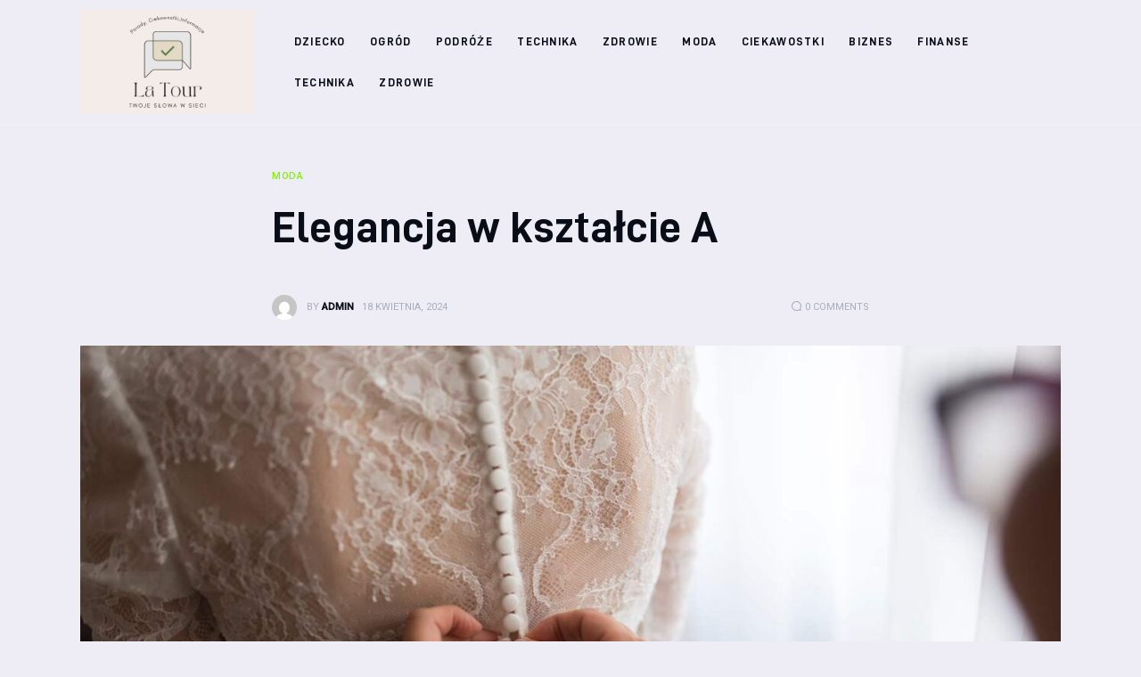

--- FILE ---
content_type: text/html; charset=UTF-8
request_url: https://latour.com.pl/moda/elegancja-w-ksztalcie-a-2/
body_size: 13271
content:
<!DOCTYPE html>
<html lang="pl-PL" prefix="og: https://ogp.me/ns#" class="no-js scheme_default">

<head>
			<meta charset="UTF-8">
		<meta name="viewport" content="width=device-width, initial-scale=1">
		<meta name="format-detection" content="telephone=no">
		<link rel="profile" href="//gmpg.org/xfn/11">
					<link rel="pingback" href="https://latour.com.pl/xmlrpc.php">
			
<!-- Optymalizacja wyszukiwarek według Rank Math PRO - https://rankmath.com/ -->
<title>Elegancja w kształcie A - Moja firma</title>
<meta name="description" content="Ślub to wyjątkowy dzień w życiu każdej kobiety, a wybór idealnej sukni ślubnej to zadanie, które wymaga nie tylko czasu, ale i przemyślanej decyzji. Dla"/>
<meta name="robots" content="index, follow, max-snippet:-1, max-video-preview:-1, max-image-preview:large"/>
<link rel="canonical" href="https://latour.com.pl/moda/elegancja-w-ksztalcie-a-2/" />
<meta property="og:locale" content="pl_PL" />
<meta property="og:type" content="article" />
<meta property="og:title" content="Elegancja w kształcie A - Moja firma" />
<meta property="og:description" content="Ślub to wyjątkowy dzień w życiu każdej kobiety, a wybór idealnej sukni ślubnej to zadanie, które wymaga nie tylko czasu, ale i przemyślanej decyzji. Dla" />
<meta property="og:url" content="https://latour.com.pl/moda/elegancja-w-ksztalcie-a-2/" />
<meta property="og:site_name" content="Moja firma" />
<meta property="article:section" content="Moda" />
<meta property="og:image" content="https://latour.com.pl/wp-content/uploads/2024/05/agnes-agnes-9.jpg" />
<meta property="og:image:secure_url" content="https://latour.com.pl/wp-content/uploads/2024/05/agnes-agnes-9.jpg" />
<meta property="og:image:width" content="1598" />
<meta property="og:image:height" content="1066" />
<meta property="og:image:alt" content="agnes - agnes (9).jpg" />
<meta property="og:image:type" content="image/jpeg" />
<meta property="article:published_time" content="2024-04-18T19:19:32+00:00" />
<meta name="twitter:card" content="summary_large_image" />
<meta name="twitter:title" content="Elegancja w kształcie A - Moja firma" />
<meta name="twitter:description" content="Ślub to wyjątkowy dzień w życiu każdej kobiety, a wybór idealnej sukni ślubnej to zadanie, które wymaga nie tylko czasu, ale i przemyślanej decyzji. Dla" />
<meta name="twitter:image" content="https://latour.com.pl/wp-content/uploads/2024/05/agnes-agnes-9.jpg" />
<meta name="twitter:label1" content="Napisane przez" />
<meta name="twitter:data1" content="admin" />
<meta name="twitter:label2" content="Czas czytania" />
<meta name="twitter:data2" content="2 minuty" />
<script type="application/ld+json" class="rank-math-schema-pro">{"@context":"https://schema.org","@graph":[{"@type":["Person","Organization"],"@id":"https://latour.com.pl/#person","name":"admin","logo":{"@type":"ImageObject","@id":"https://latour.com.pl/#logo","url":"https://latour.com.pl/wp-content/uploads/2023/07/cropped-Porady-CiekawostkiInformacje.png","contentUrl":"https://latour.com.pl/wp-content/uploads/2023/07/cropped-Porady-CiekawostkiInformacje.png","caption":"Moja firma","inLanguage":"pl-PL","width":"500","height":"298"},"image":{"@type":"ImageObject","@id":"https://latour.com.pl/#logo","url":"https://latour.com.pl/wp-content/uploads/2023/07/cropped-Porady-CiekawostkiInformacje.png","contentUrl":"https://latour.com.pl/wp-content/uploads/2023/07/cropped-Porady-CiekawostkiInformacje.png","caption":"Moja firma","inLanguage":"pl-PL","width":"500","height":"298"}},{"@type":"WebSite","@id":"https://latour.com.pl/#website","url":"https://latour.com.pl","name":"Moja firma","publisher":{"@id":"https://latour.com.pl/#person"},"inLanguage":"pl-PL"},{"@type":"ImageObject","@id":"https://latour.com.pl/wp-content/uploads/2024/05/agnes-agnes-9.jpg","url":"https://latour.com.pl/wp-content/uploads/2024/05/agnes-agnes-9.jpg","width":"1598","height":"1066","caption":"agnes - agnes (9).jpg","inLanguage":"pl-PL"},{"@type":"WebPage","@id":"https://latour.com.pl/moda/elegancja-w-ksztalcie-a-2/#webpage","url":"https://latour.com.pl/moda/elegancja-w-ksztalcie-a-2/","name":"Elegancja w kszta\u0142cie A - Moja firma","datePublished":"2024-04-18T19:19:32+00:00","dateModified":"2024-04-18T19:19:32+00:00","isPartOf":{"@id":"https://latour.com.pl/#website"},"primaryImageOfPage":{"@id":"https://latour.com.pl/wp-content/uploads/2024/05/agnes-agnes-9.jpg"},"inLanguage":"pl-PL"},{"@type":"Person","@id":"https://latour.com.pl/author/mmarkiel_p4megejm/","name":"admin","url":"https://latour.com.pl/author/mmarkiel_p4megejm/","image":{"@type":"ImageObject","@id":"https://secure.gravatar.com/avatar/5caf730eb98343e55055aac3026019aebdab53886d47a13ff2d5fa15c495db73?s=96&amp;d=mm&amp;r=g","url":"https://secure.gravatar.com/avatar/5caf730eb98343e55055aac3026019aebdab53886d47a13ff2d5fa15c495db73?s=96&amp;d=mm&amp;r=g","caption":"admin","inLanguage":"pl-PL"},"sameAs":["https://latour.com.pl"]},{"@type":"BlogPosting","headline":"Elegancja w kszta\u0142cie A - Moja firma","datePublished":"2024-04-18T19:19:32+00:00","dateModified":"2024-04-18T19:19:32+00:00","articleSection":"Moda","author":{"@id":"https://latour.com.pl/author/mmarkiel_p4megejm/","name":"admin"},"publisher":{"@id":"https://latour.com.pl/#person"},"description":"\u015alub to wyj\u0105tkowy dzie\u0144 w \u017cyciu ka\u017cdej kobiety, a wyb\u00f3r idealnej sukni \u015blubnej to zadanie, kt\u00f3re wymaga nie tylko czasu, ale i przemy\u015blanej decyzji. Dla","name":"Elegancja w kszta\u0142cie A - Moja firma","@id":"https://latour.com.pl/moda/elegancja-w-ksztalcie-a-2/#richSnippet","isPartOf":{"@id":"https://latour.com.pl/moda/elegancja-w-ksztalcie-a-2/#webpage"},"image":{"@id":"https://latour.com.pl/wp-content/uploads/2024/05/agnes-agnes-9.jpg"},"inLanguage":"pl-PL","mainEntityOfPage":{"@id":"https://latour.com.pl/moda/elegancja-w-ksztalcie-a-2/#webpage"}}]}</script>
<!-- /Wtyczka Rank Math WordPress SEO -->

<link rel='dns-prefetch' href='//fonts.googleapis.com' />
<link rel="alternate" type="application/rss+xml" title="Moja firma &raquo; Kanał z wpisami" href="https://latour.com.pl/feed/" />
<link rel="alternate" type="application/rss+xml" title="Moja firma &raquo; Kanał z komentarzami" href="https://latour.com.pl/comments/feed/" />
<link rel="alternate" type="application/rss+xml" title="Moja firma &raquo; Elegancja w kształcie A Kanał z komentarzami" href="https://latour.com.pl/moda/elegancja-w-ksztalcie-a-2/feed/" />
<link rel="alternate" title="oEmbed (JSON)" type="application/json+oembed" href="https://latour.com.pl/wp-json/oembed/1.0/embed?url=https%3A%2F%2Flatour.com.pl%2Fmoda%2Felegancja-w-ksztalcie-a-2%2F" />
<link rel="alternate" title="oEmbed (XML)" type="text/xml+oembed" href="https://latour.com.pl/wp-json/oembed/1.0/embed?url=https%3A%2F%2Flatour.com.pl%2Fmoda%2Felegancja-w-ksztalcie-a-2%2F&#038;format=xml" />
<style id='wp-img-auto-sizes-contain-inline-css' type='text/css'>
img:is([sizes=auto i],[sizes^="auto," i]){contain-intrinsic-size:3000px 1500px}
/*# sourceURL=wp-img-auto-sizes-contain-inline-css */
</style>
<link rel='stylesheet' id='critique-font-D-DIN-css' href='https://latour.com.pl/wp-content/themes/critique/skins/default/css/font-face/D-DIN/stylesheet.css' type='text/css' media='all' />
<link rel='stylesheet' id='critique-font-google_fonts-css' href='https://fonts.googleapis.com/css2?family=Roboto:wght@400;500&#038;subset=latin,latin-ext&#038;display=swap' type='text/css' media='all' />
<link rel='stylesheet' id='critique-fontello-css' href='https://latour.com.pl/wp-content/themes/critique/skins/default/css/font-icons/css/fontello.css' type='text/css' media='all' />
<style id='wp-emoji-styles-inline-css' type='text/css'>

	img.wp-smiley, img.emoji {
		display: inline !important;
		border: none !important;
		box-shadow: none !important;
		height: 1em !important;
		width: 1em !important;
		margin: 0 0.07em !important;
		vertical-align: -0.1em !important;
		background: none !important;
		padding: 0 !important;
	}
/*# sourceURL=wp-emoji-styles-inline-css */
</style>
<link rel='stylesheet' id='critique-trx-addons-layouts-css' href='https://latour.com.pl/wp-content/themes/critique/plugins/trx_addons/layouts/layouts.css' type='text/css' media='all' />
<link rel='stylesheet' id='critique-trx-addons-layouts-responsive-css' href='https://latour.com.pl/wp-content/themes/critique/plugins/trx_addons/layouts/layouts.responsive.css' type='text/css' media='(max-width:1679px)' />
<link rel='stylesheet' id='critique-style-css' href='https://latour.com.pl/wp-content/themes/critique/style.css' type='text/css' media='all' />
<link rel='stylesheet' id='mediaelement-css' href='https://latour.com.pl/wp-includes/js/mediaelement/mediaelementplayer-legacy.min.css?ver=4.2.17' type='text/css' media='all' />
<link rel='stylesheet' id='wp-mediaelement-css' href='https://latour.com.pl/wp-includes/js/mediaelement/wp-mediaelement.min.css?ver=6.9' type='text/css' media='all' />
<link rel='stylesheet' id='critique-single-css' href='https://latour.com.pl/wp-content/themes/critique/skins/default/css/__single.css' type='text/css' media='all' />
<link rel='stylesheet' id='critique-skin-default-css' href='https://latour.com.pl/wp-content/themes/critique/skins/default/css/style.css' type='text/css' media='all' />
<link rel='stylesheet' id='critique-gutenberg-css' href='https://latour.com.pl/wp-content/themes/critique/skins/default/css/__gutenberg.css' type='text/css' media='all' />
<link rel='stylesheet' id='critique-plugins-css' href='https://latour.com.pl/wp-content/themes/critique/skins/default/css/__plugins-full.css' type='text/css' media='all' />
<link rel='stylesheet' id='critique-custom-css' href='https://latour.com.pl/wp-content/themes/critique/skins/default/css/__custom.css' type='text/css' media='all' />
<link rel='stylesheet' id='critique-gutenberg-responsive-css' href='https://latour.com.pl/wp-content/themes/critique/skins/default/css/__gutenberg_responsive.css' type='text/css' media='(max-width:1679px)' />
<link rel='stylesheet' id='critique-responsive-css' href='https://latour.com.pl/wp-content/themes/critique/skins/default/css/__responsive-full.css' type='text/css' media='(max-width:1679px)' />
<link rel='stylesheet' id='critique-single-responsive-css' href='https://latour.com.pl/wp-content/themes/critique/skins/default/css/__single-responsive.css' type='text/css' media='(max-width:1679px)' />
<script type="text/javascript" src="https://latour.com.pl/wp-includes/js/jquery/jquery.min.js?ver=3.7.1" id="jquery-core-js"></script>
<script type="text/javascript" src="https://latour.com.pl/wp-includes/js/jquery/jquery-migrate.min.js?ver=3.4.1" id="jquery-migrate-js"></script>
<link rel="https://api.w.org/" href="https://latour.com.pl/wp-json/" /><link rel="alternate" title="JSON" type="application/json" href="https://latour.com.pl/wp-json/wp/v2/posts/1718" /><link rel="EditURI" type="application/rsd+xml" title="RSD" href="https://latour.com.pl/xmlrpc.php?rsd" />
<meta name="generator" content="WordPress 6.9" />
<link rel='shortlink' href='https://latour.com.pl/?p=1718' />
<link rel="icon" href="https://latour.com.pl/wp-content/uploads/2023/07/Porady-CiekawostkiInformacje-120x120.png" sizes="32x32" />
<link rel="icon" href="https://latour.com.pl/wp-content/uploads/2023/07/Porady-CiekawostkiInformacje-300x300.png" sizes="192x192" />
<link rel="apple-touch-icon" href="https://latour.com.pl/wp-content/uploads/2023/07/Porady-CiekawostkiInformacje-300x300.png" />
<meta name="msapplication-TileImage" content="https://latour.com.pl/wp-content/uploads/2023/07/Porady-CiekawostkiInformacje-300x300.png" />
<style id='wp-block-archives-inline-css' type='text/css'>
.wp-block-archives{box-sizing:border-box}.wp-block-archives-dropdown label{display:block}
/*# sourceURL=https://latour.com.pl/wp-includes/blocks/archives/style.min.css */
</style>
<style id='wp-block-categories-inline-css' type='text/css'>
.wp-block-categories{box-sizing:border-box}.wp-block-categories.alignleft{margin-right:2em}.wp-block-categories.alignright{margin-left:2em}.wp-block-categories.wp-block-categories-dropdown.aligncenter{text-align:center}.wp-block-categories .wp-block-categories__label{display:block;width:100%}
/*# sourceURL=https://latour.com.pl/wp-includes/blocks/categories/style.min.css */
</style>
<style id='wp-block-heading-inline-css' type='text/css'>
h1:where(.wp-block-heading).has-background,h2:where(.wp-block-heading).has-background,h3:where(.wp-block-heading).has-background,h4:where(.wp-block-heading).has-background,h5:where(.wp-block-heading).has-background,h6:where(.wp-block-heading).has-background{padding:1.25em 2.375em}h1.has-text-align-left[style*=writing-mode]:where([style*=vertical-lr]),h1.has-text-align-right[style*=writing-mode]:where([style*=vertical-rl]),h2.has-text-align-left[style*=writing-mode]:where([style*=vertical-lr]),h2.has-text-align-right[style*=writing-mode]:where([style*=vertical-rl]),h3.has-text-align-left[style*=writing-mode]:where([style*=vertical-lr]),h3.has-text-align-right[style*=writing-mode]:where([style*=vertical-rl]),h4.has-text-align-left[style*=writing-mode]:where([style*=vertical-lr]),h4.has-text-align-right[style*=writing-mode]:where([style*=vertical-rl]),h5.has-text-align-left[style*=writing-mode]:where([style*=vertical-lr]),h5.has-text-align-right[style*=writing-mode]:where([style*=vertical-rl]),h6.has-text-align-left[style*=writing-mode]:where([style*=vertical-lr]),h6.has-text-align-right[style*=writing-mode]:where([style*=vertical-rl]){rotate:180deg}
/*# sourceURL=https://latour.com.pl/wp-includes/blocks/heading/style.min.css */
</style>
<style id='wp-block-group-inline-css' type='text/css'>
.wp-block-group{box-sizing:border-box}:where(.wp-block-group.wp-block-group-is-layout-constrained){position:relative}
/*# sourceURL=https://latour.com.pl/wp-includes/blocks/group/style.min.css */
</style>
<style id='global-styles-inline-css' type='text/css'>
:root{--wp--preset--aspect-ratio--square: 1;--wp--preset--aspect-ratio--4-3: 4/3;--wp--preset--aspect-ratio--3-4: 3/4;--wp--preset--aspect-ratio--3-2: 3/2;--wp--preset--aspect-ratio--2-3: 2/3;--wp--preset--aspect-ratio--16-9: 16/9;--wp--preset--aspect-ratio--9-16: 9/16;--wp--preset--color--black: #000000;--wp--preset--color--cyan-bluish-gray: #abb8c3;--wp--preset--color--white: #ffffff;--wp--preset--color--pale-pink: #f78da7;--wp--preset--color--vivid-red: #cf2e2e;--wp--preset--color--luminous-vivid-orange: #ff6900;--wp--preset--color--luminous-vivid-amber: #fcb900;--wp--preset--color--light-green-cyan: #7bdcb5;--wp--preset--color--vivid-green-cyan: #00d084;--wp--preset--color--pale-cyan-blue: #8ed1fc;--wp--preset--color--vivid-cyan-blue: #0693e3;--wp--preset--color--vivid-purple: #9b51e0;--wp--preset--color--bg-color: #eeedf6;--wp--preset--color--bd-color: #ECF1F7;--wp--preset--color--bd-hover: #E7EDF4;--wp--preset--color--text-dark: #090D17;--wp--preset--color--text-light: #A6AEB9;--wp--preset--color--text-link: #80f200;--wp--preset--color--text-hover: #aaf682;--wp--preset--color--text-link-2: #0ABE3E;--wp--preset--color--text-hover-2: #00A02E;--wp--preset--color--text-link-3: #FF4500;--wp--preset--color--text-hover-3: #D62100;--wp--preset--gradient--vivid-cyan-blue-to-vivid-purple: linear-gradient(135deg,rgb(6,147,227) 0%,rgb(155,81,224) 100%);--wp--preset--gradient--light-green-cyan-to-vivid-green-cyan: linear-gradient(135deg,rgb(122,220,180) 0%,rgb(0,208,130) 100%);--wp--preset--gradient--luminous-vivid-amber-to-luminous-vivid-orange: linear-gradient(135deg,rgb(252,185,0) 0%,rgb(255,105,0) 100%);--wp--preset--gradient--luminous-vivid-orange-to-vivid-red: linear-gradient(135deg,rgb(255,105,0) 0%,rgb(207,46,46) 100%);--wp--preset--gradient--very-light-gray-to-cyan-bluish-gray: linear-gradient(135deg,rgb(238,238,238) 0%,rgb(169,184,195) 100%);--wp--preset--gradient--cool-to-warm-spectrum: linear-gradient(135deg,rgb(74,234,220) 0%,rgb(151,120,209) 20%,rgb(207,42,186) 40%,rgb(238,44,130) 60%,rgb(251,105,98) 80%,rgb(254,248,76) 100%);--wp--preset--gradient--blush-light-purple: linear-gradient(135deg,rgb(255,206,236) 0%,rgb(152,150,240) 100%);--wp--preset--gradient--blush-bordeaux: linear-gradient(135deg,rgb(254,205,165) 0%,rgb(254,45,45) 50%,rgb(107,0,62) 100%);--wp--preset--gradient--luminous-dusk: linear-gradient(135deg,rgb(255,203,112) 0%,rgb(199,81,192) 50%,rgb(65,88,208) 100%);--wp--preset--gradient--pale-ocean: linear-gradient(135deg,rgb(255,245,203) 0%,rgb(182,227,212) 50%,rgb(51,167,181) 100%);--wp--preset--gradient--electric-grass: linear-gradient(135deg,rgb(202,248,128) 0%,rgb(113,206,126) 100%);--wp--preset--gradient--midnight: linear-gradient(135deg,rgb(2,3,129) 0%,rgb(40,116,252) 100%);--wp--preset--font-size--small: 13px;--wp--preset--font-size--medium: 20px;--wp--preset--font-size--large: 36px;--wp--preset--font-size--x-large: 42px;--wp--preset--spacing--20: 0.44rem;--wp--preset--spacing--30: 0.67rem;--wp--preset--spacing--40: 1rem;--wp--preset--spacing--50: 1.5rem;--wp--preset--spacing--60: 2.25rem;--wp--preset--spacing--70: 3.38rem;--wp--preset--spacing--80: 5.06rem;--wp--preset--shadow--natural: 6px 6px 9px rgba(0, 0, 0, 0.2);--wp--preset--shadow--deep: 12px 12px 50px rgba(0, 0, 0, 0.4);--wp--preset--shadow--sharp: 6px 6px 0px rgba(0, 0, 0, 0.2);--wp--preset--shadow--outlined: 6px 6px 0px -3px rgb(255, 255, 255), 6px 6px rgb(0, 0, 0);--wp--preset--shadow--crisp: 6px 6px 0px rgb(0, 0, 0);}:where(.is-layout-flex){gap: 0.5em;}:where(.is-layout-grid){gap: 0.5em;}body .is-layout-flex{display: flex;}.is-layout-flex{flex-wrap: wrap;align-items: center;}.is-layout-flex > :is(*, div){margin: 0;}body .is-layout-grid{display: grid;}.is-layout-grid > :is(*, div){margin: 0;}:where(.wp-block-columns.is-layout-flex){gap: 2em;}:where(.wp-block-columns.is-layout-grid){gap: 2em;}:where(.wp-block-post-template.is-layout-flex){gap: 1.25em;}:where(.wp-block-post-template.is-layout-grid){gap: 1.25em;}.has-black-color{color: var(--wp--preset--color--black) !important;}.has-cyan-bluish-gray-color{color: var(--wp--preset--color--cyan-bluish-gray) !important;}.has-white-color{color: var(--wp--preset--color--white) !important;}.has-pale-pink-color{color: var(--wp--preset--color--pale-pink) !important;}.has-vivid-red-color{color: var(--wp--preset--color--vivid-red) !important;}.has-luminous-vivid-orange-color{color: var(--wp--preset--color--luminous-vivid-orange) !important;}.has-luminous-vivid-amber-color{color: var(--wp--preset--color--luminous-vivid-amber) !important;}.has-light-green-cyan-color{color: var(--wp--preset--color--light-green-cyan) !important;}.has-vivid-green-cyan-color{color: var(--wp--preset--color--vivid-green-cyan) !important;}.has-pale-cyan-blue-color{color: var(--wp--preset--color--pale-cyan-blue) !important;}.has-vivid-cyan-blue-color{color: var(--wp--preset--color--vivid-cyan-blue) !important;}.has-vivid-purple-color{color: var(--wp--preset--color--vivid-purple) !important;}.has-black-background-color{background-color: var(--wp--preset--color--black) !important;}.has-cyan-bluish-gray-background-color{background-color: var(--wp--preset--color--cyan-bluish-gray) !important;}.has-white-background-color{background-color: var(--wp--preset--color--white) !important;}.has-pale-pink-background-color{background-color: var(--wp--preset--color--pale-pink) !important;}.has-vivid-red-background-color{background-color: var(--wp--preset--color--vivid-red) !important;}.has-luminous-vivid-orange-background-color{background-color: var(--wp--preset--color--luminous-vivid-orange) !important;}.has-luminous-vivid-amber-background-color{background-color: var(--wp--preset--color--luminous-vivid-amber) !important;}.has-light-green-cyan-background-color{background-color: var(--wp--preset--color--light-green-cyan) !important;}.has-vivid-green-cyan-background-color{background-color: var(--wp--preset--color--vivid-green-cyan) !important;}.has-pale-cyan-blue-background-color{background-color: var(--wp--preset--color--pale-cyan-blue) !important;}.has-vivid-cyan-blue-background-color{background-color: var(--wp--preset--color--vivid-cyan-blue) !important;}.has-vivid-purple-background-color{background-color: var(--wp--preset--color--vivid-purple) !important;}.has-black-border-color{border-color: var(--wp--preset--color--black) !important;}.has-cyan-bluish-gray-border-color{border-color: var(--wp--preset--color--cyan-bluish-gray) !important;}.has-white-border-color{border-color: var(--wp--preset--color--white) !important;}.has-pale-pink-border-color{border-color: var(--wp--preset--color--pale-pink) !important;}.has-vivid-red-border-color{border-color: var(--wp--preset--color--vivid-red) !important;}.has-luminous-vivid-orange-border-color{border-color: var(--wp--preset--color--luminous-vivid-orange) !important;}.has-luminous-vivid-amber-border-color{border-color: var(--wp--preset--color--luminous-vivid-amber) !important;}.has-light-green-cyan-border-color{border-color: var(--wp--preset--color--light-green-cyan) !important;}.has-vivid-green-cyan-border-color{border-color: var(--wp--preset--color--vivid-green-cyan) !important;}.has-pale-cyan-blue-border-color{border-color: var(--wp--preset--color--pale-cyan-blue) !important;}.has-vivid-cyan-blue-border-color{border-color: var(--wp--preset--color--vivid-cyan-blue) !important;}.has-vivid-purple-border-color{border-color: var(--wp--preset--color--vivid-purple) !important;}.has-vivid-cyan-blue-to-vivid-purple-gradient-background{background: var(--wp--preset--gradient--vivid-cyan-blue-to-vivid-purple) !important;}.has-light-green-cyan-to-vivid-green-cyan-gradient-background{background: var(--wp--preset--gradient--light-green-cyan-to-vivid-green-cyan) !important;}.has-luminous-vivid-amber-to-luminous-vivid-orange-gradient-background{background: var(--wp--preset--gradient--luminous-vivid-amber-to-luminous-vivid-orange) !important;}.has-luminous-vivid-orange-to-vivid-red-gradient-background{background: var(--wp--preset--gradient--luminous-vivid-orange-to-vivid-red) !important;}.has-very-light-gray-to-cyan-bluish-gray-gradient-background{background: var(--wp--preset--gradient--very-light-gray-to-cyan-bluish-gray) !important;}.has-cool-to-warm-spectrum-gradient-background{background: var(--wp--preset--gradient--cool-to-warm-spectrum) !important;}.has-blush-light-purple-gradient-background{background: var(--wp--preset--gradient--blush-light-purple) !important;}.has-blush-bordeaux-gradient-background{background: var(--wp--preset--gradient--blush-bordeaux) !important;}.has-luminous-dusk-gradient-background{background: var(--wp--preset--gradient--luminous-dusk) !important;}.has-pale-ocean-gradient-background{background: var(--wp--preset--gradient--pale-ocean) !important;}.has-electric-grass-gradient-background{background: var(--wp--preset--gradient--electric-grass) !important;}.has-midnight-gradient-background{background: var(--wp--preset--gradient--midnight) !important;}.has-small-font-size{font-size: var(--wp--preset--font-size--small) !important;}.has-medium-font-size{font-size: var(--wp--preset--font-size--medium) !important;}.has-large-font-size{font-size: var(--wp--preset--font-size--large) !important;}.has-x-large-font-size{font-size: var(--wp--preset--font-size--x-large) !important;}
/*# sourceURL=global-styles-inline-css */
</style>
<link rel='stylesheet' id='critique-inline-styles-css' href='https://latour.com.pl/wp-content/themes/critique/css/__inline.css' type='text/css' media='all' />
<style id='critique-inline-styles-inline-css' type='text/css'>
.post-navigation .nav-previous a .nav-arrow { background-image: url(https://latour.com.pl/wp-content/uploads/2024/05/dobralazienka-dobra-11--642x491.jpg); }.post-navigation .nav-next a .nav-arrow { background-image: url(https://latour.com.pl/wp-content/uploads/2024/05/apartamenty_apartament-swinoujscie-1.jpg); }.sc_layouts_title_title{font-size:0.7em}.custom-logo-link,.sc_layouts_logo{font-size:2em}
/*# sourceURL=critique-inline-styles-inline-css */
</style>
</head>

<body class="wp-singular post-template-default single single-post postid-1718 single-format-standard wp-custom-logo wp-theme-critique skin_default  scheme_default blog_mode_post body_style_wide is_single single_style_style-9 sidebar_hide narrow_content trx_addons_absent header_type_default header_style_header-default header_position_default menu_side_ no_layout fixed_blocks_sticky">

	
	<div class="body_wrap" >

		
		<div class="page_wrap" >

			
							<a class="critique_skip_link skip_to_content_link" href="#content_skip_link_anchor" tabindex="1">Skip to content</a>
								<a class="critique_skip_link skip_to_footer_link" href="#footer_skip_link_anchor" tabindex="1">Skip to footer</a>

				<header class="top_panel top_panel_default
	 without_bg_image with_featured_image scheme_default">
	<div class="top_panel_navi sc_layouts_row sc_layouts_row_type_compact sc_layouts_row_fixed sc_layouts_row_fixed_always sc_layouts_row_delimiter
	">
	<div class="content_wrap">
		<div class="columns_wrap columns_fluid">
			<div class="sc_layouts_column sc_layouts_column_align_left sc_layouts_column_icons_position_left sc_layouts_column_fluid column-1_5">
				<div class="sc_layouts_item">
					<a class="sc_layouts_logo" href="https://latour.com.pl/">
		<img src="//latour.com.pl/wp-content/uploads/2023/07/cropped-Porady-CiekawostkiInformacje.png" alt="Moja firma" width="500" height="298">	</a>
					</div>
			</div><div class="sc_layouts_column sc_layouts_column_align_right sc_layouts_column_icons_position_left sc_layouts_column_fluid column-4_5">
				<div class="sc_layouts_item">
					<nav class="menu_main_nav_area sc_layouts_menu sc_layouts_menu_default sc_layouts_hide_on_mobile" itemscope="itemscope" itemtype="https://schema.org/SiteNavigationElement"><ul id="menu_main" class="sc_layouts_menu_nav menu_main_nav"><li id="menu-item-794" class="menu-item menu-item-type-taxonomy menu-item-object-category menu-item-794"><a href="https://latour.com.pl/category/dziecko/"><span>Dziecko</span></a></li><li id="menu-item-795" class="menu-item menu-item-type-taxonomy menu-item-object-category menu-item-795"><a href="https://latour.com.pl/category/ogrod/"><span>Ogród</span></a></li><li id="menu-item-796" class="menu-item menu-item-type-taxonomy menu-item-object-category menu-item-796"><a href="https://latour.com.pl/category/podroze/"><span>Podróże</span></a></li><li id="menu-item-797" class="menu-item menu-item-type-taxonomy menu-item-object-category menu-item-797"><a href="https://latour.com.pl/category/technika/"><span>Technika</span></a></li><li id="menu-item-798" class="menu-item menu-item-type-taxonomy menu-item-object-category menu-item-798"><a href="https://latour.com.pl/category/zdrowie/"><span>Zdrowie</span></a></li><li id="menu-item-799" class="menu-item menu-item-type-taxonomy menu-item-object-category current-post-ancestor current-menu-parent current-post-parent menu-item-799"><a href="https://latour.com.pl/category/moda/"><span>Moda</span></a></li><li id="menu-item-800" class="menu-item menu-item-type-taxonomy menu-item-object-category menu-item-800"><a href="https://latour.com.pl/category/ciekawostki/"><span>Ciekawostki</span></a></li><li id="menu-item-801" class="menu-item menu-item-type-taxonomy menu-item-object-category menu-item-801"><a href="https://latour.com.pl/category/biznes/"><span>Biznes</span></a></li><li id="menu-item-802" class="menu-item menu-item-type-taxonomy menu-item-object-category menu-item-802"><a href="https://latour.com.pl/category/finanse/"><span>Finanse</span></a></li><li id="menu-item-803" class="menu-item menu-item-type-taxonomy menu-item-object-category menu-item-803"><a href="https://latour.com.pl/category/technika/"><span>Technika</span></a></li><li id="menu-item-804" class="menu-item menu-item-type-taxonomy menu-item-object-category menu-item-804"><a href="https://latour.com.pl/category/zdrowie/"><span>Zdrowie</span></a></li></ul></nav>					<div class="sc_layouts_iconed_text sc_layouts_menu_mobile_button">
						<a class="sc_layouts_item_link sc_layouts_iconed_text_link" href="#">
							<span class="sc_layouts_item_icon sc_layouts_iconed_text_icon trx_addons_icon-menu"></span>
						</a>
					</div>
				</div>
							</div>
		</div><!-- /.columns_wrap -->
	</div><!-- /.content_wrap -->
</div><!-- /.top_panel_navi -->
</header>
<div class="menu_mobile_overlay"></div>
<div class="menu_mobile menu_mobile_fullscreen scheme_dark">
	<div class="menu_mobile_inner">
		<a class="menu_mobile_close theme_button_close" tabindex="0"><span class="theme_button_close_icon"></span></a>
		<a class="sc_layouts_logo" href="https://latour.com.pl/">
		<span class="logo_text">Moja firma</span>	</a>
	<nav class="menu_mobile_nav_area" itemscope="itemscope" itemtype="https://schema.org/SiteNavigationElement"><ul id="mobile-menu_mobile" class=" menu_mobile_nav"><li id="mobile-menu-item-794" class="menu-item menu-item-type-taxonomy menu-item-object-category menu-item-794"><a href="https://latour.com.pl/category/dziecko/"><span>Dziecko</span></a></li><li id="mobile-menu-item-795" class="menu-item menu-item-type-taxonomy menu-item-object-category menu-item-795"><a href="https://latour.com.pl/category/ogrod/"><span>Ogród</span></a></li><li id="mobile-menu-item-796" class="menu-item menu-item-type-taxonomy menu-item-object-category menu-item-796"><a href="https://latour.com.pl/category/podroze/"><span>Podróże</span></a></li><li id="mobile-menu-item-797" class="menu-item menu-item-type-taxonomy menu-item-object-category menu-item-797"><a href="https://latour.com.pl/category/technika/"><span>Technika</span></a></li><li id="mobile-menu-item-798" class="menu-item menu-item-type-taxonomy menu-item-object-category menu-item-798"><a href="https://latour.com.pl/category/zdrowie/"><span>Zdrowie</span></a></li><li id="mobile-menu-item-799" class="menu-item menu-item-type-taxonomy menu-item-object-category current-post-ancestor current-menu-parent current-post-parent menu-item-799"><a href="https://latour.com.pl/category/moda/"><span>Moda</span></a></li><li id="mobile-menu-item-800" class="menu-item menu-item-type-taxonomy menu-item-object-category menu-item-800"><a href="https://latour.com.pl/category/ciekawostki/"><span>Ciekawostki</span></a></li><li id="mobile-menu-item-801" class="menu-item menu-item-type-taxonomy menu-item-object-category menu-item-801"><a href="https://latour.com.pl/category/biznes/"><span>Biznes</span></a></li><li id="mobile-menu-item-802" class="menu-item menu-item-type-taxonomy menu-item-object-category menu-item-802"><a href="https://latour.com.pl/category/finanse/"><span>Finanse</span></a></li><li id="mobile-menu-item-803" class="menu-item menu-item-type-taxonomy menu-item-object-category menu-item-803"><a href="https://latour.com.pl/category/technika/"><span>Technika</span></a></li><li id="mobile-menu-item-804" class="menu-item menu-item-type-taxonomy menu-item-object-category menu-item-804"><a href="https://latour.com.pl/category/zdrowie/"><span>Zdrowie</span></a></li></ul></nav><div class="search_wrap search_style_normal search_mobile">
	<div class="search_form_wrap">
		<form role="search" method="get" class="search_form" action="https://latour.com.pl/">
			<input type="hidden" value="" name="post_types">
			<input type="text" class="search_field" placeholder="Search" value="" name="s">
			<button type="submit" class="search_submit icon-search"></button>
		</form>
	</div>
</div>
	</div>
</div>

			
			<div class="page_content_wrap">
								<div class="content_wrap">

					<div class="content">
												<a id="content_skip_link_anchor" class="critique_skip_link_anchor" href="#"></a>
						<article id="post-1718"
	class="post_item_single post_type_post post_format_ post-1718 post type-post status-publish format-standard has-post-thumbnail hentry category-moda"			itemscope="itemscope" 
			itemprop="articleBody" 
			itemtype="https://schema.org/Article" 
			itemid="https://latour.com.pl/moda/elegancja-w-ksztalcie-a-2/"
			content="Elegancja w kształcie A"
			>
	<div class="structured_data_snippets">
		<meta itemprop="headline" content="Elegancja w kształcie A">
		<meta itemprop="datePublished" content="2024-04-18">
		<meta itemprop="dateModified" content="2024-04-18">
		<div itemscope="itemscope" itemprop="publisher" itemtype="https://schema.org/Organization">
			<meta itemprop="name" content="Moja firma">
			<meta itemprop="telephone" content="">
			<meta itemprop="address" content="">
							<meta itemprop="logo" itemtype="https://schema.org/ImageObject" content="//latour.com.pl/wp-content/uploads/2023/07/cropped-Porady-CiekawostkiInformacje.png">
						</div>
					<div itemscope="itemscope" itemprop="author" itemtype="https://schema.org/Person">
				<meta itemprop="name" content="admin">
			</div>
						<meta itemprop="image" itemtype="https://schema.org/ImageObject" content="https://latour.com.pl/wp-content/uploads/2024/05/agnes-agnes-9.jpg">
				</div>
				<div class="post_header_wrap post_header_wrap_in_content post_header_wrap_style_style-9 with_featured_image">
							<div class="post_header post_header_single entry-header">
				<div class="post_meta post_meta_categories"><span class="post_meta_item post_categories"><a href="https://latour.com.pl/category/moda/" rel="category tag">Moda</a></span></div><h1 class="post_title entry-title" itemprop="headline">Elegancja w kształcie A</h1><div class="post_meta_other"><div class="post_meta post_meta_other_part1"><a class="post_meta_item post_author" rel="author" href="https://latour.com.pl/author/mmarkiel_p4megejm/"><span class="post_author_avatar"><img alt='' src='https://secure.gravatar.com/avatar/5caf730eb98343e55055aac3026019aebdab53886d47a13ff2d5fa15c495db73?s=56&#038;d=mm&#038;r=g' srcset='https://secure.gravatar.com/avatar/5caf730eb98343e55055aac3026019aebdab53886d47a13ff2d5fa15c495db73?s=112&#038;d=mm&#038;r=g 2x' class='avatar avatar-56 photo' height='56' width='56' decoding='async'/></span><span class="post_author_by">By</span><span class="post_author_name">admin</span></a> <span class="post_meta_item post_date date published" itemprop="datePublished">18 kwietnia, 2024</span></div><div class="post_meta post_meta_other_part2"><a href="https://latour.com.pl/moda/elegancja-w-ksztalcie-a-2/#respond" class="post_meta_item post_meta_comments icon-comment-light"><span class="post_meta_number">0</span><span class="post_meta_label">Comments</span></a></div></div>			</div>
			<div class="post_featured alignwide with_thumb" itemscope="itemscope" itemprop="image" itemtype="https://schema.org/ImageObject">						<meta itemprop="width" content="1598">
						<meta itemprop="height" content="1066">
						<img width="1598" height="1066" src="https://latour.com.pl/wp-content/uploads/2024/05/agnes-agnes-9.jpg" class="attachment-full size-full" alt="agnes - agnes (9).jpg" itemprop="url" decoding="async" fetchpriority="high" srcset="https://latour.com.pl/wp-content/uploads/2024/05/agnes-agnes-9.jpg 1598w, https://latour.com.pl/wp-content/uploads/2024/05/agnes-agnes-9-300x200.jpg 300w, https://latour.com.pl/wp-content/uploads/2024/05/agnes-agnes-9-1024x683.jpg 1024w, https://latour.com.pl/wp-content/uploads/2024/05/agnes-agnes-9-768x512.jpg 768w, https://latour.com.pl/wp-content/uploads/2024/05/agnes-agnes-9-1536x1025.jpg 1536w, https://latour.com.pl/wp-content/uploads/2024/05/agnes-agnes-9-370x247.jpg 370w, https://latour.com.pl/wp-content/uploads/2024/05/agnes-agnes-9-1290x861.jpg 1290w, https://latour.com.pl/wp-content/uploads/2024/05/agnes-agnes-9-1080x720.jpg 1080w, https://latour.com.pl/wp-content/uploads/2024/05/agnes-agnes-9-865x577.jpg 865w, https://latour.com.pl/wp-content/uploads/2024/05/agnes-agnes-9-642x428.jpg 642w" sizes="(max-width: 1598px) 100vw, 1598px" /></div><!-- .post_featured -->			</div>
				<div class="post_content post_content_single entry-content" itemprop="mainEntityOfPage">
		<p><strong>Ślub to wyjątkowy dzień w życiu każdej kobiety, a wybór idealnej sukni ślubnej to zadanie, które wymaga nie tylko czasu, ale i przemyślanej decyzji. Dla przyszłych panien młodych, które marzą o kreacji podkreślającej talię i delikatnie rozchodzącej się ku dołowi, suknia ślubna w kształcie litery A może okazać się strzałem w dziesiątkę.<span id="more-1718"></span></strong></p>
<h2>Co kryje się za krojem w kształcie litery A?</h2>
<p>Suknia ślubna w kształcie litery A, znana również jako suknia księżniczka, to model, który od wielu dekad zachwyca swoją ponadczasowością i elegancją. Charakterystyczna dla tego kroju jest zaznaczona talia oraz sukienka, która stopniowo rozszerza się do dołu, tworząc kształt przypominający literę A. Jest to kroj, który doskonale sprawdza się na różnego rodzaju sylwetkach, ponieważ pięknie podkreśla talię, a jednocześnie ukrywa ewentualne niedoskonałości w okolicy bioder czy ud.</p>
<h2>Jak wybrać idealną suknię w kształcie A?</h2>
<p>Wybór sukni ślubnej to proces, który powinien być przesiąknięty magią i radością, ale nie da się ukryć, że bywa również źródłem stresu dla wielu kobiet. Zanim zdecydujemy się na konkretny model, warto zastanowić się, jaki styl najbardziej do nas pasuje. Czy jesteśmy zwolenniczkami klasyki i elegancji, a może chcemy wprowadzić do naszego ślubnego looku odrobinę nowoczesności? Suknie w kształcie litery A są dostępne w wielu wariantach – od prostych, przez te ozdobione koronkami, po modele z efektownymi haftami czy aplikacjami.</p>
<h2>Personalizacja to klucz do sukcesu</h2>
<p>Niezależnie od tego, czy decydujemy się na zakup sukni ślubnej w salonie, czy szytą na miarę, mamy możliwość personalizacji naszej kreacji. Warto zastanowić się nad dodaniem unikatowych elementów, takich jak rękawy z koronki, efektowny pas czy niestandardowy tren. Personalizacja pozwoli na stworzenie sukni, która nie tylko będzie idealnie dopasowana do naszej sylwetki, ale także odzwierciedli naszą osobowość i styl.</p>
<h2>Kiedy klasyczny krój spotyka nowoczesność</h2>
<p>Suknie ślubne w kształcie litery A nie muszą być wyłącznie tradycyjne. Współczesni projektanci mody ślubnej często eksperymentują z tym krojem, tworząc kreacje, które łączą w sobie klasyczne piękno z nowoczesnymi trendami. Przykładowo, możemy spotkać suknie z głębokimi dekoltami w kształcie litery V, zmysłowymi wycięciami na plecach czy nawet z dodatkiem kolorowych aplikacji, które sprawiają, że suknia nabiera zupełnie nowego wymiaru.</p>
<h2>Porady dla przyszłych panien młodych</h2>
<p>Zakup sukni ślubnej w kształcie litery A to inwestycja, która wymaga przemyślenia. Oto kilka porad, które pomogą Ci w podjęciu decyzji:<br />
1. Zdecyduj się na przymiarki w różnych salonach, aby porównać modele i znaleźć ten jedyny, który sprawi, że poczujesz się wyjątkowo.<br />
2. Pamiętaj, aby wybrać suknię, która nie tylko pięknie wygląda, ale jest również wygodna – w końcu będziesz w niej spędzać cały dzień.<br />
3. Rozważ wybór sukni, która będzie łatwa w przeróbkach, tak abyś mogła dostosować ją do ewentualnych zmian w sylwetce przed ślubem.<br />
4. Nie zapominaj o dodatkach – welon, biżuteria, obuwie – wszystko to ma znaczenie dla ostatecznego efektu.</p>
<h2>Podsumowanie</h2>
<p>Suknia ślubna w kształcie litery A to wybór, który nigdy nie wychodzi z mody. Dzięki swojej uniwersalności i możliwości personalizacji, każda panna młoda może poczuć się w niej wyjątkowo i elegancko. Niezależnie od tego, czy zdecydujesz się na prostą elegancję czy nowoczesne akcenty, pamiętaj, że najważniejsze jest, abyś ty – w tym najważniejszym dniu – czuła się pięknie i komfortowo.</p>
<p>Tutaj dowiesz się więcej &#8211; <a href="https://www.agnesfashiongroup.pl/suknie-slubne" target="_blank" rel="noopener">suknia ślubna litera A</a> &#8211; sprawdź koniecznie! </p>
	</div><!-- .entry-content -->
		<div class="post_footer post_footer_single entry-footer">
							<div class="nav-links-single nav-links-with-thumbs">
						
	<nav class="navigation post-navigation" aria-label="Wpisy">
		<h2 class="screen-reader-text">Nawigacja wpisu</h2>
		<div class="nav-links"><div class="nav-previous"><a href="https://latour.com.pl/biznes/oczy-wirtualne-monitoring-wizyjny/" rel="prev"><span class="nav-arrow"></span><span class="nav-arrow-label">Previous</span> <h6 class="post-title">Oczy Wirtualne: Monitoring Wizyjny</h6><span class="post_date">18 kwietnia, 2024</span></a></div><div class="nav-next"><a href="https://latour.com.pl/podroze/odkryj-urok-swinoujscia-twoje-idealne-miejsce-na-wakacje/" rel="next"><span class="nav-arrow"></span><span class="nav-arrow-label">Next</span> <h6 class="post-title">Odkryj urok Świnoujścia: Twoje idealne miejsce na wakacje</h6><span class="post_date">18 kwietnia, 2024</span></a></div></div>
	</nav>					</div>
						</div>
	</article>
		<div class="show_comments_single">
			<a href="#"
			class="show_comments_button sc_button sc_button_default sc_button_size_large hover_style_1 color_style_1"
			data-show="Leave a comment"
			data-hide="Hide comments"
			>
				Leave a comment			</a>
		</div>
				<section class="comments_wrap">
							<div class="comments_form_wrap">
					<div class="comments_form">
						<div id="respond" class="comment-respond">
		<h4 id="reply-title" class="section_title comments_form_title comment-reply-title">Leave a comment <small><a rel="nofollow" id="cancel-comment-reply-link" href="/moda/elegancja-w-ksztalcie-a-2/#respond" style="display:none;">Anuluj pisanie odpowiedzi</a></small></h4><form action="https://latour.com.pl/wp-comments-post.php" method="post" id="commentform" class="comment-form "><div class="comments_field comments_author"><label for="author" class="required">Name</label><span class="sc_form_field_wrap"><input id="author" name="author" type="text" placeholder="Your Name *" value="" aria-required="true" /></span></div>
<div class="comments_field comments_email"><label for="email" class="required">E-mail</label><span class="sc_form_field_wrap"><input id="email" name="email" type="text" placeholder="Your E-mail *" value="" aria-required="true" /></span></div>
<p class="comment-form-cookies-consent"><input id="wp-comment-cookies-consent" name="wp-comment-cookies-consent" type="checkbox" value="yes" /> <label for="wp-comment-cookies-consent">Zapamiętaj moje dane w tej przeglądarce podczas pisania kolejnych komentarzy.</label></p>
<div class="comments_field comments_comment"><label for="comment" class="required">Comment</label><span class="sc_form_field_wrap"><textarea id="comment" name="comment" placeholder="Your comment *" aria-required="true"></textarea></span></div><div class="comments_field comments_i_agree_privacy_policy"><span class="sc_form_field_wrap"><input id="i_agree_privacy_policy" name="i_agree_privacy_policy" type="checkbox" value="1" /> <label for="i_agree_privacy_policy" class="optional">I agree that my submitted data is being collected and stored. For further details on handling user data, see our <a href="" target="_blank">Privacy Policy</a>.</label></span></div>
<p class="form-submit"><input name="submit" type="submit" id="send_comment" class="submit" value="Leave a comment" /> <input type='hidden' name='comment_post_ID' value='1718' id='comment_post_ID' />
<input type='hidden' name='comment_parent' id='comment_parent' value='0' />
</p></form>	</div><!-- #respond -->
						</div>
				</div>
						</section>
								</div>
											</div>
								</div>
							<a id="footer_skip_link_anchor" class="critique_skip_link_anchor" href="#"></a>
				<footer class="footer_wrap footer_default
 scheme_dark				">
			<div class="footer_widgets_wrap widget_area sc_layouts_row sc_layouts_row_type_normal">
						<div class="footer_widgets_inner widget_area_inner">
									<div class="content_wrap">
										<div class="columns_wrap">
					<aside class="column-1_2 widget widget_block"><div class="wp-block-group"><div class="wp-block-group__inner-container is-layout-flow wp-block-group-is-layout-flow"><h2 class="wp-block-heading">Archives</h2><ul class="wp-block-archives-list wp-block-archives">	<li><a href='https://latour.com.pl/2025/11/'>listopad 2025</a></li>
	<li><a href='https://latour.com.pl/2025/10/'>październik 2025</a></li>
	<li><a href='https://latour.com.pl/2025/09/'>wrzesień 2025</a></li>
	<li><a href='https://latour.com.pl/2025/08/'>sierpień 2025</a></li>
	<li><a href='https://latour.com.pl/2025/07/'>lipiec 2025</a></li>
	<li><a href='https://latour.com.pl/2025/06/'>czerwiec 2025</a></li>
	<li><a href='https://latour.com.pl/2025/05/'>maj 2025</a></li>
	<li><a href='https://latour.com.pl/2025/04/'>kwiecień 2025</a></li>
	<li><a href='https://latour.com.pl/2025/03/'>marzec 2025</a></li>
	<li><a href='https://latour.com.pl/2025/02/'>luty 2025</a></li>
	<li><a href='https://latour.com.pl/2025/01/'>styczeń 2025</a></li>
	<li><a href='https://latour.com.pl/2024/12/'>grudzień 2024</a></li>
	<li><a href='https://latour.com.pl/2024/11/'>listopad 2024</a></li>
	<li><a href='https://latour.com.pl/2024/10/'>październik 2024</a></li>
	<li><a href='https://latour.com.pl/2024/09/'>wrzesień 2024</a></li>
	<li><a href='https://latour.com.pl/2024/08/'>sierpień 2024</a></li>
	<li><a href='https://latour.com.pl/2024/07/'>lipiec 2024</a></li>
	<li><a href='https://latour.com.pl/2024/06/'>czerwiec 2024</a></li>
	<li><a href='https://latour.com.pl/2024/05/'>maj 2024</a></li>
	<li><a href='https://latour.com.pl/2024/04/'>kwiecień 2024</a></li>
	<li><a href='https://latour.com.pl/2024/03/'>marzec 2024</a></li>
	<li><a href='https://latour.com.pl/2024/02/'>luty 2024</a></li>
	<li><a href='https://latour.com.pl/2024/01/'>styczeń 2024</a></li>
	<li><a href='https://latour.com.pl/2023/12/'>grudzień 2023</a></li>
	<li><a href='https://latour.com.pl/2023/11/'>listopad 2023</a></li>
	<li><a href='https://latour.com.pl/2023/10/'>październik 2023</a></li>
	<li><a href='https://latour.com.pl/2023/09/'>wrzesień 2023</a></li>
	<li><a href='https://latour.com.pl/2023/08/'>sierpień 2023</a></li>
	<li><a href='https://latour.com.pl/2023/07/'>lipiec 2023</a></li>
	<li><a href='https://latour.com.pl/2022/12/'>grudzień 2022</a></li>
	<li><a href='https://latour.com.pl/2022/11/'>listopad 2022</a></li>
	<li><a href='https://latour.com.pl/2022/10/'>październik 2022</a></li>
	<li><a href='https://latour.com.pl/2022/09/'>wrzesień 2022</a></li>
	<li><a href='https://latour.com.pl/2022/03/'>marzec 2022</a></li>
	<li><a href='https://latour.com.pl/2022/02/'>luty 2022</a></li>
	<li><a href='https://latour.com.pl/2022/01/'>styczeń 2022</a></li>
</ul></div></div></aside><aside class="column-1_2 widget widget_block"><div class="wp-block-group"><div class="wp-block-group__inner-container is-layout-flow wp-block-group-is-layout-flow"><h2 class="wp-block-heading">Categories</h2><ul class="wp-block-categories-list wp-block-categories">	<li class="cat-item cat-item-3"><a href="https://latour.com.pl/category/biznes/">Biznes</a>
</li>
	<li class="cat-item cat-item-2"><a href="https://latour.com.pl/category/ciekawostki/">Ciekawostki</a>
</li>
	<li class="cat-item cat-item-6"><a href="https://latour.com.pl/category/dom/">Dom</a>
</li>
	<li class="cat-item cat-item-7"><a href="https://latour.com.pl/category/dziecko/">Dziecko</a>
</li>
	<li class="cat-item cat-item-4"><a href="https://latour.com.pl/category/finanse/">Finanse</a>
</li>
	<li class="cat-item cat-item-15"><a href="https://latour.com.pl/category/lifestyle/">Lifestyle</a>
</li>
	<li class="cat-item cat-item-12"><a href="https://latour.com.pl/category/moda/">Moda</a>
</li>
	<li class="cat-item cat-item-8"><a href="https://latour.com.pl/category/ogrod/">Ogród</a>
</li>
	<li class="cat-item cat-item-9"><a href="https://latour.com.pl/category/podroze/">Podróże</a>
</li>
	<li class="cat-item cat-item-5"><a href="https://latour.com.pl/category/poradniki/">Poradniki</a>
</li>
	<li class="cat-item cat-item-14"><a href="https://latour.com.pl/category/prawo/">Prawo</a>
</li>
	<li class="cat-item cat-item-10"><a href="https://latour.com.pl/category/technika/">Technika</a>
</li>
	<li class="cat-item cat-item-1"><a href="https://latour.com.pl/category/uncategorized/">Uncategorized</a>
</li>
	<li class="cat-item cat-item-11"><a href="https://latour.com.pl/category/zdrowie/">Zdrowie</a>
</li>
</ul></div></div></aside>					</div><!-- /.columns_wrap -->
										</div><!-- /.content_wrap -->
								</div><!-- /.footer_widgets_inner -->
					</div><!-- /.footer_widgets_wrap -->
			<div class="footer_menu_wrap">
		<div class="footer_menu_inner">
			<nav class="menu_footer_nav_area sc_layouts_menu sc_layouts_menu_default" itemscope="itemscope" itemtype="https://schema.org/SiteNavigationElement"><ul id="menu_footer" class="sc_layouts_menu_nav menu_footer_nav"><li class="menu-item menu-item-type-taxonomy menu-item-object-category menu-item-794"><a href="https://latour.com.pl/category/dziecko/"><span>Dziecko</span></a></li><li class="menu-item menu-item-type-taxonomy menu-item-object-category menu-item-795"><a href="https://latour.com.pl/category/ogrod/"><span>Ogród</span></a></li><li class="menu-item menu-item-type-taxonomy menu-item-object-category menu-item-796"><a href="https://latour.com.pl/category/podroze/"><span>Podróże</span></a></li><li class="menu-item menu-item-type-taxonomy menu-item-object-category menu-item-797"><a href="https://latour.com.pl/category/technika/"><span>Technika</span></a></li><li class="menu-item menu-item-type-taxonomy menu-item-object-category menu-item-798"><a href="https://latour.com.pl/category/zdrowie/"><span>Zdrowie</span></a></li><li class="menu-item menu-item-type-taxonomy menu-item-object-category current-post-ancestor current-menu-parent current-post-parent menu-item-799"><a href="https://latour.com.pl/category/moda/"><span>Moda</span></a></li><li class="menu-item menu-item-type-taxonomy menu-item-object-category menu-item-800"><a href="https://latour.com.pl/category/ciekawostki/"><span>Ciekawostki</span></a></li><li class="menu-item menu-item-type-taxonomy menu-item-object-category menu-item-801"><a href="https://latour.com.pl/category/biznes/"><span>Biznes</span></a></li><li class="menu-item menu-item-type-taxonomy menu-item-object-category menu-item-802"><a href="https://latour.com.pl/category/finanse/"><span>Finanse</span></a></li><li class="menu-item menu-item-type-taxonomy menu-item-object-category menu-item-803"><a href="https://latour.com.pl/category/technika/"><span>Technika</span></a></li><li class="menu-item menu-item-type-taxonomy menu-item-object-category menu-item-804"><a href="https://latour.com.pl/category/zdrowie/"><span>Zdrowie</span></a></li></ul></nav>		</div>
	</div>
	 
<div class="footer_copyright_wrap
				">
	<div class="footer_copyright_inner">
		<div class="content_wrap">
			<div class="copyright_text">
			Copyright &copy; 2025 by AxiomThemes. All rights reserved.			</div>
		</div>
	</div>
</div>
</footer><!-- /.footer_wrap -->

			
		</div>

		
	</div>

	
	<script type="speculationrules">
{"prefetch":[{"source":"document","where":{"and":[{"href_matches":"/*"},{"not":{"href_matches":["/wp-*.php","/wp-admin/*","/wp-content/uploads/*","/wp-content/*","/wp-content/plugins/*","/wp-content/themes/critique/*","/*\\?(.+)"]}},{"not":{"selector_matches":"a[rel~=\"nofollow\"]"}},{"not":{"selector_matches":".no-prefetch, .no-prefetch a"}}]},"eagerness":"conservative"}]}
</script>
<script type="text/javascript" src="https://latour.com.pl/wp-content/themes/critique/js/superfish/superfish.min.js" id="superfish-js"></script>
<script type="text/javascript" id="critique-init-js-extra">
/* <![CDATA[ */
var CRITIQUE_STORAGE = {"ajax_url":"https://latour.com.pl/wp-admin/admin-ajax.php","ajax_nonce":"cac780255f","site_url":"https://latour.com.pl","theme_url":"https://latour.com.pl/wp-content/themes/critique/","site_scheme":"scheme_default","user_logged_in":"","mobile_layout_width":"768","mobile_device":"","mobile_breakpoint_underpanels_off":"768","mobile_breakpoint_fullheight_off":"1025","menu_side_stretch":"","menu_side_icons":"","background_video":"","use_mediaelements":"1","resize_tag_video":"","resize_tag_iframe":"1","open_full_post":"","which_block_load":"article","admin_mode":"","msg_ajax_error":"Invalid server answer!","msg_i_agree_error":"Please accept the terms of our Privacy Policy.","submenu_not_allowed":"Custom submenu can not be used in this widget","alter_link_color":"#e5fbc8","button_hover":"default"};
//# sourceURL=critique-init-js-extra
/* ]]> */
</script>
<script type="text/javascript" src="https://latour.com.pl/wp-content/themes/critique/js/__scripts-full.js" id="critique-init-js"></script>
<script type="text/javascript" src="https://latour.com.pl/wp-includes/js/comment-reply.min.js?ver=6.9" id="comment-reply-js" async="async" data-wp-strategy="async" fetchpriority="low"></script>
<script type="text/javascript" id="mediaelement-core-js-before">
/* <![CDATA[ */
var mejsL10n = {"language":"pl","strings":{"mejs.download-file":"Pobierz plik","mejs.install-flash":"Korzystasz z przegl\u0105darki, kt\u00f3ra nie ma w\u0142\u0105czonej lub zainstalowanej wtyczki Flash player. W\u0142\u0105cz wtyczk\u0119 Flash player lub pobierz najnowsz\u0105 wersj\u0119 z https://get.adobe.com/flashplayer/","mejs.fullscreen":"Tryb pe\u0142noekranowy","mejs.play":"Odtw\u00f3rz","mejs.pause":"Zatrzymaj","mejs.time-slider":"Slider Czasu","mejs.time-help-text":"U\u017cyj strza\u0142ek lewo/prawo aby przesun\u0105\u0107 o sekund\u0119 do przodu lub do ty\u0142u, strza\u0142ek g\u00f3ra/d\u00f3\u0142 aby przesun\u0105\u0107 o dziesi\u0119\u0107 sekund.","mejs.live-broadcast":"Transmisja na \u017cywo","mejs.volume-help-text":"U\u017cywaj strza\u0142ek do g\u00f3ry oraz do do\u0142u aby zwi\u0119kszy\u0107 lub zmniejszy\u0107 g\u0142o\u015bno\u015b\u0107.","mejs.unmute":"W\u0142\u0105cz dzwi\u0119k","mejs.mute":"Wycisz","mejs.volume-slider":"Suwak g\u0142o\u015bno\u015bci","mejs.video-player":"Odtwarzacz video","mejs.audio-player":"Odtwarzacz plik\u00f3w d\u017awi\u0119kowych","mejs.captions-subtitles":"Napisy","mejs.captions-chapters":"Rozdzia\u0142y","mejs.none":"Brak","mejs.afrikaans":"afrykanerski","mejs.albanian":"Alba\u0144ski","mejs.arabic":"arabski","mejs.belarusian":"bia\u0142oruski","mejs.bulgarian":"bu\u0142garski","mejs.catalan":"katalo\u0144ski","mejs.chinese":"chi\u0144ski","mejs.chinese-simplified":"chi\u0144ski (uproszczony)","mejs.chinese-traditional":"chi\u0144ski (tradycyjny)","mejs.croatian":"chorwacki","mejs.czech":"czeski","mejs.danish":"du\u0144ski","mejs.dutch":"holenderski","mejs.english":"angielski","mejs.estonian":"esto\u0144ski","mejs.filipino":"filipi\u0144ski","mejs.finnish":"fi\u0144ski","mejs.french":"francuski","mejs.galician":"galicyjski","mejs.german":"niemiecki","mejs.greek":"grecki","mejs.haitian-creole":"Kreolski haita\u0144ski","mejs.hebrew":"hebrajski","mejs.hindi":"hinduski","mejs.hungarian":"w\u0119gierski","mejs.icelandic":"islandzki","mejs.indonesian":"indonezyjski","mejs.irish":"irlandzki","mejs.italian":"w\u0142oski","mejs.japanese":"japo\u0144ski","mejs.korean":"korea\u0144ski","mejs.latvian":"\u0142otewski","mejs.lithuanian":"litewski","mejs.macedonian":"macedo\u0144ski","mejs.malay":"malajski","mejs.maltese":"malta\u0144ski","mejs.norwegian":"norweski","mejs.persian":"perski","mejs.polish":"polski","mejs.portuguese":"portugalski","mejs.romanian":"rumu\u0144ski","mejs.russian":"rosyjski","mejs.serbian":"serbski","mejs.slovak":"s\u0142owacki","mejs.slovenian":"s\u0142owe\u0144ski","mejs.spanish":"hiszpa\u0144ski","mejs.swahili":"suahili","mejs.swedish":"szwedzki","mejs.tagalog":"tagalski","mejs.thai":"tajski","mejs.turkish":"turecki","mejs.ukrainian":"ukrai\u0144ski","mejs.vietnamese":"wietnamski","mejs.welsh":"walijski","mejs.yiddish":"jidysz"}};
//# sourceURL=mediaelement-core-js-before
/* ]]> */
</script>
<script type="text/javascript" src="https://latour.com.pl/wp-includes/js/mediaelement/mediaelement-and-player.min.js?ver=4.2.17" id="mediaelement-core-js"></script>
<script type="text/javascript" src="https://latour.com.pl/wp-includes/js/mediaelement/mediaelement-migrate.min.js?ver=6.9" id="mediaelement-migrate-js"></script>
<script type="text/javascript" id="mediaelement-js-extra">
/* <![CDATA[ */
var _wpmejsSettings = {"pluginPath":"/wp-includes/js/mediaelement/","classPrefix":"mejs-","stretching":"responsive","audioShortcodeLibrary":"mediaelement","videoShortcodeLibrary":"mediaelement"};
//# sourceURL=mediaelement-js-extra
/* ]]> */
</script>
<script type="text/javascript" src="https://latour.com.pl/wp-includes/js/mediaelement/wp-mediaelement.min.js?ver=6.9" id="wp-mediaelement-js"></script>
<script type="text/javascript" src="https://latour.com.pl/wp-content/themes/critique/skins/default/skin.js" id="critique-skin-default-js"></script>
<script id="wp-emoji-settings" type="application/json">
{"baseUrl":"https://s.w.org/images/core/emoji/17.0.2/72x72/","ext":".png","svgUrl":"https://s.w.org/images/core/emoji/17.0.2/svg/","svgExt":".svg","source":{"concatemoji":"https://latour.com.pl/wp-includes/js/wp-emoji-release.min.js?ver=6.9"}}
</script>
<script type="module">
/* <![CDATA[ */
/*! This file is auto-generated */
const a=JSON.parse(document.getElementById("wp-emoji-settings").textContent),o=(window._wpemojiSettings=a,"wpEmojiSettingsSupports"),s=["flag","emoji"];function i(e){try{var t={supportTests:e,timestamp:(new Date).valueOf()};sessionStorage.setItem(o,JSON.stringify(t))}catch(e){}}function c(e,t,n){e.clearRect(0,0,e.canvas.width,e.canvas.height),e.fillText(t,0,0);t=new Uint32Array(e.getImageData(0,0,e.canvas.width,e.canvas.height).data);e.clearRect(0,0,e.canvas.width,e.canvas.height),e.fillText(n,0,0);const a=new Uint32Array(e.getImageData(0,0,e.canvas.width,e.canvas.height).data);return t.every((e,t)=>e===a[t])}function p(e,t){e.clearRect(0,0,e.canvas.width,e.canvas.height),e.fillText(t,0,0);var n=e.getImageData(16,16,1,1);for(let e=0;e<n.data.length;e++)if(0!==n.data[e])return!1;return!0}function u(e,t,n,a){switch(t){case"flag":return n(e,"\ud83c\udff3\ufe0f\u200d\u26a7\ufe0f","\ud83c\udff3\ufe0f\u200b\u26a7\ufe0f")?!1:!n(e,"\ud83c\udde8\ud83c\uddf6","\ud83c\udde8\u200b\ud83c\uddf6")&&!n(e,"\ud83c\udff4\udb40\udc67\udb40\udc62\udb40\udc65\udb40\udc6e\udb40\udc67\udb40\udc7f","\ud83c\udff4\u200b\udb40\udc67\u200b\udb40\udc62\u200b\udb40\udc65\u200b\udb40\udc6e\u200b\udb40\udc67\u200b\udb40\udc7f");case"emoji":return!a(e,"\ud83e\u1fac8")}return!1}function f(e,t,n,a){let r;const o=(r="undefined"!=typeof WorkerGlobalScope&&self instanceof WorkerGlobalScope?new OffscreenCanvas(300,150):document.createElement("canvas")).getContext("2d",{willReadFrequently:!0}),s=(o.textBaseline="top",o.font="600 32px Arial",{});return e.forEach(e=>{s[e]=t(o,e,n,a)}),s}function r(e){var t=document.createElement("script");t.src=e,t.defer=!0,document.head.appendChild(t)}a.supports={everything:!0,everythingExceptFlag:!0},new Promise(t=>{let n=function(){try{var e=JSON.parse(sessionStorage.getItem(o));if("object"==typeof e&&"number"==typeof e.timestamp&&(new Date).valueOf()<e.timestamp+604800&&"object"==typeof e.supportTests)return e.supportTests}catch(e){}return null}();if(!n){if("undefined"!=typeof Worker&&"undefined"!=typeof OffscreenCanvas&&"undefined"!=typeof URL&&URL.createObjectURL&&"undefined"!=typeof Blob)try{var e="postMessage("+f.toString()+"("+[JSON.stringify(s),u.toString(),c.toString(),p.toString()].join(",")+"));",a=new Blob([e],{type:"text/javascript"});const r=new Worker(URL.createObjectURL(a),{name:"wpTestEmojiSupports"});return void(r.onmessage=e=>{i(n=e.data),r.terminate(),t(n)})}catch(e){}i(n=f(s,u,c,p))}t(n)}).then(e=>{for(const n in e)a.supports[n]=e[n],a.supports.everything=a.supports.everything&&a.supports[n],"flag"!==n&&(a.supports.everythingExceptFlag=a.supports.everythingExceptFlag&&a.supports[n]);var t;a.supports.everythingExceptFlag=a.supports.everythingExceptFlag&&!a.supports.flag,a.supports.everything||((t=a.source||{}).concatemoji?r(t.concatemoji):t.wpemoji&&t.twemoji&&(r(t.twemoji),r(t.wpemoji)))});
//# sourceURL=https://latour.com.pl/wp-includes/js/wp-emoji-loader.min.js
/* ]]> */
</script>

</body>
</html>

--- FILE ---
content_type: text/css
request_url: https://latour.com.pl/wp-content/themes/critique/skins/default/css/font-face/D-DIN/stylesheet.css
body_size: 193
content:
@font-face {
    font-family: 'D-DIN';
    src: url('D-DIN-Bold.eot');
    src: url('D-DIN-Bold.eot?#iefix') format('embedded-opentype'),
        url('D-DIN-Bold.woff2') format('woff2'),
        url('D-DIN-Bold.woff') format('woff'),
        url('D-DIN-Bold.ttf') format('truetype');
    font-weight: bold;
    font-style: normal;
    font-display: swap;
}

@font-face {
    font-family: 'D-DIN';
    src: url('D-DIN.eot');
    src: url('D-DIN.eot?#iefix') format('embedded-opentype'),
        url('D-DIN.woff2') format('woff2'),
        url('D-DIN.woff') format('woff'),
        url('D-DIN.ttf') format('truetype');
    font-weight: normal;
    font-style: normal;
    font-display: swap;
}



--- FILE ---
content_type: text/css
request_url: https://latour.com.pl/wp-content/themes/critique/skins/default/css/__custom.css
body_size: 4638
content:
/* ATTENTION! This file was generated automatically! Don&#039;t change it!!!
----------------------------------------------------------------------- */
:root{--theme-var-page_width:1370px;--theme-var-page_boxed_extra:60px;--theme-var-page_fullwide_max:1920px;--theme-var-page_fullwide_extra:130px;--theme-var-grid_gap:30px;--theme-var-rad:6px;--theme-var-rad_koef:1;--theme-var-sidebar_prc:0.24817518248175;--theme-var-sidebar_gap_prc:0.036496350364964;--theme-var-page_narrow_width:1370px}:root{--theme-font-p_font-family:Roboto,serif;--theme-font-p_font-size:1.2142857rem;--theme-font-p_line-height:1.9em;--theme-font-p_font-weight:400;--theme-font-p_font-style:normal;--theme-font-p_text-decoration:inherit;--theme-font-p_text-transform:none;--theme-font-p_letter-spacing:-0.003em;--theme-font-p_margin-top:0em;--theme-font-p_margin-bottom:1.95em;--theme-font-post_font-family:inherit;--theme-font-post_font-size:inherit;--theme-font-post_line-height:inherit;--theme-font-post_font-weight:inherit;--theme-font-post_font-style:inherit;--theme-font-post_text-decoration:inherit;--theme-font-post_text-transform:inherit;--theme-font-post_letter-spacing:inherit;--theme-font-post_margin-top:inherit;--theme-font-post_margin-bottom:inherit;--theme-font-h1_font-family:D-DIN,sans-serif;--theme-font-h1_font-size:50px;--theme-font-h1_line-height:50px;--theme-font-h1_font-weight:700;--theme-font-h1_font-style:normal;--theme-font-h1_text-decoration:none;--theme-font-h1_text-transform:none;--theme-font-h1_letter-spacing:0.001em;--theme-font-h1_margin-top:0.95em;--theme-font-h1_margin-bottom:0.36em;--theme-font-h2_font-family:D-DIN,sans-serif;--theme-font-h2_font-size:35px;--theme-font-h2_line-height:38px;--theme-font-h2_font-weight:700;--theme-font-h2_font-style:normal;--theme-font-h2_text-decoration:none;--theme-font-h2_text-transform:none;--theme-font-h2_letter-spacing:0.001em;--theme-font-h2_margin-top:1.1em;--theme-font-h2_margin-bottom:0.65em;--theme-font-h3_font-family:D-DIN,sans-serif;--theme-font-h3_font-size:32px;--theme-font-h3_line-height:32px;--theme-font-h3_font-weight:700;--theme-font-h3_font-style:normal;--theme-font-h3_text-decoration:none;--theme-font-h3_text-transform:none;--theme-font-h3_letter-spacing:0.001em;--theme-font-h3_margin-top:1.15em;--theme-font-h3_margin-bottom:0.7em;--theme-font-h4_font-family:D-DIN,sans-serif;--theme-font-h4_font-size:26px;--theme-font-h4_line-height:28px;--theme-font-h4_font-weight:700;--theme-font-h4_font-style:normal;--theme-font-h4_text-decoration:none;--theme-font-h4_text-transform:none;--theme-font-h4_letter-spacing:0.001em;--theme-font-h4_margin-top:1.3em;--theme-font-h4_margin-bottom:0.65em;--theme-font-h5_font-family:D-DIN,sans-serif;--theme-font-h5_font-size:21px;--theme-font-h5_line-height:24px;--theme-font-h5_font-weight:700;--theme-font-h5_font-style:normal;--theme-font-h5_text-decoration:none;--theme-font-h5_text-transform:none;--theme-font-h5_letter-spacing:0.001em;--theme-font-h5_margin-top:1.5em;--theme-font-h5_margin-bottom:0.8em;--theme-font-h6_font-family:D-DIN,sans-serif;--theme-font-h6_font-size:18px;--theme-font-h6_line-height:22px;--theme-font-h6_font-weight:700;--theme-font-h6_font-style:normal;--theme-font-h6_text-decoration:none;--theme-font-h6_text-transform:none;--theme-font-h6_letter-spacing:0.001em;--theme-font-h6_margin-top:1.3em;--theme-font-h6_margin-bottom:0.9em;--theme-font-logo_font-family:Roboto,serif;--theme-font-logo_font-size:1.8em;--theme-font-logo_line-height:1.25em;--theme-font-logo_font-weight:700;--theme-font-logo_font-style:normal;--theme-font-logo_text-decoration:none;--theme-font-logo_text-transform:none;--theme-font-logo_letter-spacing:-0.02em;--theme-font-logo_margin-top:inherit;--theme-font-logo_margin-bottom:inherit;--theme-font-button_font-family:D-DIN,sans-serif;--theme-font-button_font-size:12px;--theme-font-button_line-height:19px;--theme-font-button_font-weight:700;--theme-font-button_font-style:normal;--theme-font-button_text-decoration:none;--theme-font-button_text-transform:uppercase;--theme-font-button_letter-spacing:0.12em;--theme-font-button_margin-top:inherit;--theme-font-button_margin-bottom:inherit;--theme-font-input_font-family:Roboto,serif;--theme-font-input_font-size:15px;--theme-font-input_line-height:21px;--theme-font-input_font-weight:400;--theme-font-input_font-style:normal;--theme-font-input_text-decoration:none;--theme-font-input_text-transform:none;--theme-font-input_letter-spacing:0px;--theme-font-input_margin-top:inherit;--theme-font-input_margin-bottom:inherit;--theme-font-info_font-family:Roboto,serif;--theme-font-info_font-size:11px;--theme-font-info_line-height:18px;--theme-font-info_font-weight:400;--theme-font-info_font-style:normal;--theme-font-info_text-decoration:none;--theme-font-info_text-transform:uppercase;--theme-font-info_letter-spacing:0px;--theme-font-info_margin-top:0.75em;--theme-font-info_margin-bottom:inherit;--theme-font-menu_font-family:D-DIN,sans-serif;--theme-font-menu_font-size:13px;--theme-font-menu_line-height:1.5em;--theme-font-menu_font-weight:700;--theme-font-menu_font-style:normal;--theme-font-menu_text-decoration:none;--theme-font-menu_text-transform:uppercase;--theme-font-menu_letter-spacing:0.1em;--theme-font-menu_margin-top:inherit;--theme-font-menu_margin-bottom:inherit;--theme-font-submenu_font-family:Roboto,serif;--theme-font-submenu_font-size:15px;--theme-font-submenu_line-height:1.5em;--theme-font-submenu_font-weight:400;--theme-font-submenu_font-style:normal;--theme-font-submenu_text-decoration:none;--theme-font-submenu_text-transform:none;--theme-font-submenu_letter-spacing:0px;--theme-font-submenu_margin-top:inherit;--theme-font-submenu_margin-bottom:inherit}body{font-family:Roboto,serif;font-size:1.2142857rem;font-weight:400;font-style:normal;line-height:1.9em;text-transform:none;letter-spacing:-0.003em}p,ul,ol,dl,blockquote,address,.wp-block-button,.wp-block-cover,.wp-block-image,.wp-block-video,.wp-block-media-text{margin-top:0em;margin-bottom:1.95em}p[style*="font-size"],.has-small-font-size,.has-normal-font-size,.has-medium-font-size{line-height:1.9em}h1,.h1,.front_page_section_caption{font-family:D-DIN,sans-serif;font-size:50px;font-weight:700;font-style:normal;line-height:50px;text-decoration:none;text-transform:none;letter-spacing:0.001em;margin-top:0.95em;margin-bottom:0.36em}h2{font-family:D-DIN,sans-serif;font-size:35px;font-weight:700;font-style:normal;line-height:38px;text-decoration:none;text-transform:none;letter-spacing:0.001em;margin-top:1.1em;margin-bottom:0.65em}h3{font-family:D-DIN,sans-serif;font-size:32px;font-weight:700;font-style:normal;line-height:32px;text-decoration:none;text-transform:none;letter-spacing:0.001em;margin-top:1.15em;margin-bottom:0.7em}h4,.h4{font-family:D-DIN,sans-serif;font-size:26px;font-weight:700;font-style:normal;line-height:28px;text-decoration:none;text-transform:none;letter-spacing:0.001em;margin-top:1.3em;margin-bottom:0.65em}.comments_list_title,.comments_form_wrap .comments_form_title{font-family:D-DIN,sans-serif;font-size:26px;font-weight:700;font-style:normal;line-height:28px;text-decoration:none;text-transform:none;letter-spacing:0.001em}h5{font-family:D-DIN,sans-serif;font-size:21px;font-weight:700;font-style:normal;line-height:24px;text-decoration:none;text-transform:none;letter-spacing:0.001em;margin-top:1.5em;margin-bottom:0.8em}h6,.h6,.sc_layouts_row_fixed.sc_layouts_row_hide_unfixed .sc_layouts_title_caption{font-family:D-DIN,sans-serif;font-size:18px;font-weight:700;font-style:normal;line-height:22px;text-decoration:none;text-transform:none;letter-spacing:0.001em;margin-top:1.3em;margin-bottom:0.9em}.footer_wrap .widget_title,.footer_wrap .widgettitle,[class*="_banner_wrap"] .banner_wrap_title{font-family:D-DIN,sans-serif;font-size:18px;font-weight:700;font-style:normal;line-height:22px;text-decoration:none}input[type="text"],input[type="number"],input[type="email"],input[type="url"],input[type="tel"],input[type="search"],input.wp-block-search__input,input[type="password"],textarea,textarea.wp-editor-area,.select_container,select,.select_container select{font-family:Roboto,serif;font-size:15px;font-weight:400;font-style:normal;line-height:21px;text-decoration:none;text-transform:none;letter-spacing:0px}div.ui-widget input,div.ui-widget select,div.ui-widget textarea,[class*="sc_input_hover_"] input[type="text"],[class*="sc_input_hover_"] input[type="number"],[class*="sc_input_hover_"] input[type="email"],[class*="sc_input_hover_"] input[type="password"],[class*="sc_input_hover_"] input[type="search"],[class*="sc_input_hover_"] select,[class*="sc_input_hover_"] textarea{font-family:Roboto,serif;font-size:15px;font-weight:400;font-style:normal;line-height:21px;text-decoration:none;text-transform:none;letter-spacing:0px}form button:not(.components-button),.wp-block-search__button,input[type="button"],input[type="reset"],input[type="submit"],.theme_button,.sc_layouts_row .sc_button,.sc_portfolio_preview_show .post_readmore,.wp-block-button__link,.post_item .more-link,div.esg-filter-wrapper .esg-filterbutton>span,.mptt-navigation-tabs li a,.critique_tabs .critique_tabs_titles li a,.show_comments_single .show_comments_button,div.ui-widget button,div.ui-widget input[type="submit"]{font-family:D-DIN,sans-serif;font-size:12px;font-weight:700;font-style:normal;line-height:19px;text-decoration:none;text-transform:uppercase;letter-spacing:0.12em}.top_panel .slider_engine_revo .slide_title,.slider_container .slide_title{font-family:D-DIN,sans-serif}ins,.logo_text,.post_price.price,.theme_scroll_down,blockquote>cite,blockquote>p>cite,blockquote>.wp-block-pullquote__citation,.wp-block-quote .wp-block-quote__citation,table th,label,.sc_layouts_item_details_line1,.sc_layouts_item_details_line2,.pk-share-buttons-count,input[type="radio"] + label,input[type="checkbox"] + label,input[type="radio"] + .wpcf7-list-item-label,input[type="checkbox"] + .wpcf7-list-item-label,.edd_price_options ul>li>label>input[type="radio"] + span,.edd_price_options ul>li>label>input[type="checkbox"] + span,.trx_addons_popup_form_field_forgot_password,.mo-openid-app-icons .btn,.has-drop-cap:not(:focus):first-letter,.nav-links-single .nav-links .nav-arrow-label,.author_info .author_label,.comments_list_wrap .bypostauthor .comment_bypostauthor,.pk-font-heading,.pk-font-secondary,.pk-social-links-label,div.esg-filters,.woocommerce nav.woocommerce-pagination ul,.comments_pagination,.nav-links,.page_links,.pk-twitter-wrap .pk-twitter-time,.pk-twitter-username,.pk-twitter-counters,.pk-twitter-count,#cookie-law-info-bar span,.sc_layouts_iconed_text.sc_layouts_menu_mobile_button,.sc_layouts_iconed_text.sc_layouts_menu_mobile_button_burger,.mejs-container *,.search_wrap .post_more,.trx_addons_message_box,p.yikes-easy-mc-error-message,p.yikes-easy-mc-success-message,.widget_calendar .wp-calendar-nav,.wp-block-calendar .wp-calendar-nav,.widget_rss a.rsswidget,.widget_rss .rss-date,.widget_text strong,.sc_edd_details .downloads_page_tags .downloads_page_data>a,.widget_product_tag_cloud a,.widget_tag_cloud a,.wp-block-tag-cloud a,.post_title em,.post_title i,#sb_instagram .sbi_follow_btn a,.woocommerce .product_meta span,#color_scheme_switcher li{font-family:D-DIN,sans-serif}.post-date,.rss-date,.post_date,.post_meta_item,.post_meta .vc_inline-link,.comments_list_wrap .comment_date,.comments_list_wrap .comment_time,.comments_list_wrap .comment_counters,.top_panel .slider_engine_revo .slide_subtitle,.logo_slogan,fieldset legend,.wp-caption .wp-caption-dd,.wp-caption-overlay .wp-caption .wp-caption-text,.wp-caption-overlay .wp-caption .wp-caption-dd,.format-audio .post_featured .post_audio_author,.trx_addons_audio_player .audio_author,.post_item_single .post_content .post_meta,.author_bio .author_link,.comments_list_wrap .comment_posted,.comments_list_wrap .comment_reply,.single-format-audio .post_featured .post_audio_author{font-family:Roboto,serif}.post_meta,.slide_cats,.nav-links-single .nav-links .post_date,.widget_area .post_item .post_info,aside .post_item .post_info{font-family:Roboto,serif;font-size:11px;font-weight:400;font-style:normal;line-height:18px;text-decoration:none;text-transform:uppercase;letter-spacing:0px;margin-top:0.75em}.widget_area .post_item .post_categories,aside .post_item .post_categories,.post_meta_item .post_sponsored_label,.pk-widget-author .pk-widget-author-container .widget_title{font-family:Roboto,serif;font-size:11px;font-style:normal;line-height:18px;text-decoration:none}.pk-widget-author .pk-widget-author-container .widget_title{text-transform:uppercase}em,figure figcaption,.wp-caption .wp-caption-text,.post_item_single .post_meta_single .post_meta_likes .post_meta_number,.footer_wrap .wp-widget-search .search-field,input[type="checkbox"] + .yikes-mailchimp-eu-compliance-text{font-family:Roboto,serif}.logo_text{font-family:Roboto,serif;font-size:1.8em;font-weight:700;font-style:normal;line-height:1.25em;text-decoration:none;text-transform:none;letter-spacing:-0.02em}.logo_footer_text{font-family:Roboto,serif}.menu_main_nav_area>ul,.sc_layouts_menu_nav{font-family:D-DIN,sans-serif;font-size:13px;line-height:1.5em}.sc_layouts_menu_dir_vertical .sc_layouts_menu_nav{font-family:D-DIN,sans-serif;line-height:1.5em}.sc_layouts_row_type_normal .sc_layouts_menu_nav>li>a,.menu_main_nav>li>a,.sc_layouts_menu_nav>li>a,.menu_main_nav>li>a,.sc_layouts_menu_nav>li>a{font-weight:700;font-style:normal;text-decoration:none;text-transform:uppercase;letter-spacing:0.1em}.menu_main_nav>li[class*="current-menu-"]>a .sc_layouts_menu_item_description,.sc_layouts_menu_nav>li[class*="current-menu-"]>a .sc_layouts_menu_item_description{font-weight:700}.menu_main_nav>li>ul,.sc_layouts_menu_nav>li>ul,.sc_layouts_menu_popup .sc_layouts_menu_nav,.wp-widget-nav_menu ul.menu,.widget_nav_menu ul.menu{font-family:Roboto,serif;font-size:15px;line-height:1.5em}.menu_main_nav>li ul>li>a,.sc_layouts_menu_nav>li ul>li>a,.sc_layouts_menu_popup .sc_layouts_menu_nav>li>a{font-weight:400;font-style:normal;text-decoration:none;text-transform:none;letter-spacing:0px}.menu_mobile .menu_mobile_nav_area>ul{font-family:D-DIN,sans-serif}.menu_mobile .menu_mobile_nav_area>ul>li ul{font-family:Roboto,serif}.author_page .author_posts_total,.author_page .author_socials .author_socials_caption{font-family:D-DIN,sans-serif;font-weight:700}.elementor-counter .elementor-counter-title{font-family:Roboto,serif;font-size:11px;text-transform:uppercase;font-weight:700}.sc_layouts_title_breadcrumbs .breadcrumbs{font-family:Roboto,serif;text-transform:none}.sc_skills_pie.sc_skills_compact_off .sc_skills_item_title,.sc_dishes_compact .sc_services_item_title,.sc_services_iconed .sc_services_item_title,.sc_blogger_item_list_simple.sc_blogger_item_with_numbers .sc_blogger_item_title:before,.sc_blogger_item_list_with_image.sc_blogger_item_with_image.sc_blogger_item_with_numbers.sc_blogger_item_image_position_top .sc_blogger_item_title:before,.sc_item_subtitle,.sc_item_filters_subtitle,.trx_addons_reviews_block_detailed .trx_addons_reviews_block_mark_value,.sc_item_subtitle.sc_item_title_style_shadow,.trx_addons_bg_text .trx_addons_bg_text_inner,.sc_recent_news_subtitle{font-family:Roboto,serif}.toc_menu_item .toc_menu_description,.sc_recent_news .post_item .post_footer .post_meta .post_meta_item,.sc_icons_item_title,.sc_price_item_title,.sc_price_item_price,.sc_courses_default .sc_courses_item_price,.sc_courses_default .trx_addons_hover_content .trx_addons_hover_links a,.sc_events_classic .sc_events_item_price,.sc_events_classic .trx_addons_hover_content .trx_addons_hover_links a,.sc_promo_modern .sc_promo_link2 span+span,.sc_skills_counter .sc_skills_total,.sc_skills_pie.sc_skills_compact_off .sc_skills_total,.slider_container .slide_info.slide_info_large .slide_title,.slider_style_modern .slider_controls_label span + span,.sc_slider_controller_info,.trx_addons_login_socials_title,.trx_addons_tabs_title_register,.trx_addons_tabs_title_login,.sc_item_filters_tabs,.sc_item_filters_more_link_wrap,.sc_blogger_item_list_with_image.sc_blogger_item_with_image.sc_blogger_item_with_numbers .sc_blogger_item_featured:after,.socials_wrap .social_item .social_icon + .social_name,.sc_blogger_item_list.sc_blogger_item_with_image.sc_blogger_item_with_numbers:not(.sc_blogger_item_image_position_top) .sc_blogger_item_featured:after,.sc_blogger_item_price,.sc_blogger_item_list_simple.sc_blogger_item_with_numbers.small_numbers .sc_blogger_item_title:before,.trx_addons_reviews_block_criterias .trx_addons_reviews_block_list_title,.trx_addons_reviews_block_criterias .trx_addons_reviews_block_list_mark_value,.trx_addons_reviews_block_pn .trx_addons_reviews_block_list,.trx_addons_reviews_block_mark_text,.trx_addons_reviews_block_attributes_row_type_text,.trx_addons_reviews_block_attributes_row_type_button,.trx_addons_reviews_block_mark_value,.trx_addons_audio_wrap .trx_addons_audio_navigation,.sc_recent_news_wrap .sc_recent_news_style_news-magazine .sc_recent_news_header_categories a,.sc_recent_news_header_split .sc_recent_news_header_categories>*{font-family:D-DIN,sans-serif}.sc_recent_news .post_item .post_meta,.sc_courses_default .sc_courses_item_date,.courses_single .courses_page_meta,.sc_events_classic .sc_events_item_date,.sc_promo_modern .sc_promo_link2 span,.sc_skills_counter .sc_skills_item_title,.slider_style_modern .slider_controls_label span,.slider_titles_outside_wrap .slide_cats,.slider_titles_outside_wrap .slide_subtitle,.sc_slider_controller_item_info_date,.sc_team .sc_team_item_subtitle,.sc_dishes .sc_dishes_item_subtitle,.sc_services .sc_services_item_subtitle,.team_member_page .team_member_brief_info_text,.sc_testimonials_item_author_title,.sc_testimonials_item_content:before{font-family:Roboto,serif}.slider_outer_wrap .sc_slider_controller .sc_slider_controller_item_info_date{font-size:11px;font-weight:400;font-style:normal;line-height:18px;text-decoration:none;text-transform:uppercase;letter-spacing:0px}.sc_button,.sc_button.sc_button_simple,.sc_form button,.nav-links-old .nav-prev a,.nav-links-old .nav-next a{font-family:D-DIN,sans-serif;font-size:12px;font-weight:700;font-style:normal;line-height:19px;text-decoration:none;text-transform:uppercase;letter-spacing:0.12em}.sc_promo_modern .sc_promo_link2{font-family:D-DIN,sans-serif}.trx_addons_dropcap_style_1{font-size:50px;font-family:D-DIN,sans-serif}.trx_addons_reviews_block_detailed .trx_addons_reviews_block_title{font-size:26px;font-weight:700;line-height:28px;letter-spacing:0.001em}.trx_addons_reviews_block_detailed .trx_addons_reviews_block_pn .trx_addons_reviews_block_subtitle,.trx_addons_reviews_block_detailed .trx_addons_reviews_block_criterias .trx_addons_reviews_block_subtitle,.trx_addons_reviews_block_detailed .trx_addons_reviews_block_buttons .trx_addons_reviews_block_subtitle,.sc_slider_controller_info_title{font-size:18px;font-family:D-DIN,sans-serif;font-weight:700;line-height:22px;letter-spacing:0.001em}.sc_price_item_title{font-family:D-DIN,sans-serif;font-size:32px;font-weight:700;font-style:normal;line-height:32px;text-decoration:none;text-transform:none;letter-spacing:0.001em}.sc_price_item .sc_price_item_subtitle{font-family:Roboto,serif;font-size:11px;font-style:normal;line-height:18px;letter-spacing:0px;font-weight:700}.sc_price_item .sc_price_item_label{font-family:Roboto,serif;font-size:11px;letter-spacing:0px;font-weight:700}.sc_price_item_description,.sc_price_item_details{font-family:Roboto,serif;font-size:1.2142857rem;line-height:1.9em;font-style:normal;letter-spacing:-0.003em;font-weight:400}.sc_recent_news .post_item .post_title{font-weight:700;letter-spacing:0.001em}.trx_addons_video_list_controller_wrap h5.trx_addons_video_list_title{font-size:21px;line-height:24px}.sc_recent_news .post_item h6.post_title,.trx_addons_video_list_controller_wrap h6.trx_addons_video_list_title{font-size:18px;line-height:22px}.sc_widget_rating_posts .post_content .post_title{font-size:18px;font-weight:700;font-style:normal;text-decoration:none;text-transform:none;letter-spacing:0.001em}.trx_addons_video_list_video_wrap .trx_addons_video_list_meta,.sc_widget_video_list .trx_addons_video_list_subtitle,.sc_widget_rating_posts .post_item .post_categories{font-family:Roboto,serif;font-size:11px;font-style:normal;line-height:18px;text-decoration:none;text-transform:uppercase}.sc_recent_news.sc_recent_news_style_news-magazine .trx_addons_reviews_text,.sc_widget_rating_posts .post_content .trx_addons_reviews_text{font-family:Roboto,serif}.sc_widget_rating_posts .type_default .post_item .post_info,.sc_widget_categories_list .categories_list_style_1 .categories_list_title_wrapper{font-family:D-DIN,sans-serif}.sc_widget_categories_list .categories_list_style_2 .categories_list_title .categories_list_caption,.sc_widget_categories_list .categories_list_style_2 .categories_list_title .categories_list_count{font-weight:700}body.edit-post-visual-editor{font-family:Roboto,serif !important;font-size:1.2142857rem;font-weight:400;font-style:normal;line-height:1.9em;text-transform:none;letter-spacing:-0.003em}.editor-post-title__block .editor-post-title__input{font-family:D-DIN,sans-serif;font-size:50px;font-weight:700;font-style:normal}.block-editor-block-list__block{margin-top:0em;margin-bottom:1.95em}.scheme_default,body.scheme_default{--theme-color-bg_color:#eeedf6;--theme-color-bd_color:#ECF1F7;--theme-color-bd_hover:#E7EDF4;--theme-color-text:#727E8D;--theme-color-text_dark:#090D17;--theme-color-text_light:#A6AEB9;--theme-color-text_link:#80f200;--theme-color-text_hover:#aaf682;--theme-color-text_link2:#0ABE3E;--theme-color-text_hover2:#00A02E;--theme-color-text_link3:#FF4500;--theme-color-text_hover3:#D62100;--theme-color-alter_bg_color:#F8F8F8;--theme-color-alter_bg_hover:#EFEFEF;--theme-color-alter_bd_color:#ECF1F7;--theme-color-alter_bd_hover:#E7EDF4;--theme-color-alter_text:#727E8D;--theme-color-alter_dark:#090D17;--theme-color-alter_light:#A6AEB9;--theme-color-alter_link:#e5fbc8;--theme-color-alter_hover:#0094D6;--theme-color-alter_link2:#0ABE3E;--theme-color-alter_hover2:#00A02E;--theme-color-alter_link3:#FF4500;--theme-color-alter_hover3:#D62100;--theme-color-extra_bg_color:#090D17;--theme-color-extra_bg_hover:#212227;--theme-color-extra_bd_color:#222731;--theme-color-extra_bd_hover:#2B3345;--theme-color-extra_text:#AAB3C7;--theme-color-extra_dark:#FCFCFC;--theme-color-extra_light:#A6AEB9;--theme-color-extra_link:#FCFCFC;--theme-color-extra_hover:#00BCF2;--theme-color-input_bg_color:#FFFFFF;--theme-color-input_bg_hover:#F8F7F5;--theme-color-input_bd_color:#CCCCCC;--theme-color-input_bd_hover:#E7EDF4;--theme-color-input_text:#727E8D;--theme-color-input_dark:#090D17;--theme-color-input_light:#A6AEB9;--theme-color-inverse_bd_color:#FFFFFF;--theme-color-inverse_bd_hover:#FFFFFF;--theme-color-inverse_text:#FFFFFF;--theme-color-inverse_dark:#FCFCFC;--theme-color-inverse_light:#FFFFFF;--theme-color-inverse_link:#FFFFFF;--theme-color-inverse_hover:#FFFFFF;--theme-color-bg_color_0:rgba(238,237,246,0);--theme-color-bg_color_02:rgba(238,237,246,0.2);--theme-color-bg_color_07:rgba(238,237,246,0.7);--theme-color-bg_color_08:rgba(238,237,246,0.8);--theme-color-bg_color_09:rgba(238,237,246,0.9);--theme-color-bd_color_05:rgba(236,241,247,0.5);--theme-color-alter_bg_color_07:rgba(248,248,248,0.7);--theme-color-alter_bg_color_04:rgba(248,248,248,0.4);--theme-color-alter_bg_color_00:rgba(248,248,248,0);--theme-color-alter_bg_color_02:rgba(248,248,248,0.2);--theme-color-alter_bd_color_02:rgba(236,241,247,0.2);--theme-color-alter_dark_075:rgba(9,13,23,0.75);--theme-color-alter_link_02:rgba(229,251,200,0.2);--theme-color-alter_link_07:rgba(229,251,200,0.7);--theme-color-extra_bg_color_002:rgba(9,13,23,0.02);--theme-color-extra_bg_color_015:rgba(9,13,23,0.15);--theme-color-extra_bg_color_05:rgba(9,13,23,0.5);--theme-color-extra_bg_color_07:rgba(9,13,23,0.7);--theme-color-extra_bg_hover_01:rgba(33,34,39,0.1);--theme-color-extra_dark_07:rgba(252,252,252,0.7);--theme-color-extra_dark_092:rgba(252,252,252,0.92);--theme-color-extra_link_02:rgba(252,252,252,0.2);--theme-color-extra_link_07:rgba(252,252,252,0.7);--theme-color-text_dark_005:rgba(9,13,23,0.05);--theme-color-text_dark_01:rgba(9,13,23,0.1);--theme-color-text_dark_07:rgba(9,13,23,0.7);--theme-color-text_dark_095:rgba(9,13,23,0.95);--theme-color-text_link_01:rgba(128,242,0,0.1);--theme-color-text_link_02:rgba(128,242,0,0.2);--theme-color-text_link_07:rgba(128,242,0,0.7);--theme-color-text_hover_01:rgba(170,246,130,0.1);--theme-color-text_link3_03:rgba(255,69,0,0.3);--theme-color-text_hover3_03:rgba(214,33,0,0.3);--theme-color-input_dark_06:rgba(9,13,23,0.6);--theme-color-text_link_blend:#86ff0d;--theme-color-alter_link_blend:#edffd9}.scheme_dark,body.scheme_dark{--theme-color-bg_color:#090D17;--theme-color-bd_color:#222731;--theme-color-bd_hover:#2B3345;--theme-color-text:#AAB3C7;--theme-color-text_dark:#FCFCFC;--theme-color-text_light:#A6AEB9;--theme-color-text_link:#00BCF2;--theme-color-text_hover:#0094D6;--theme-color-text_link2:#0ABE3E;--theme-color-text_hover2:#00A02E;--theme-color-text_link3:#FF4500;--theme-color-text_hover3:#D62100;--theme-color-alter_bg_color:#212227;--theme-color-alter_bg_hover:#191B1F;--theme-color-alter_bd_color:#222731;--theme-color-alter_bd_hover:#2B3345;--theme-color-alter_text:#AAB3C7;--theme-color-alter_dark:#FCFCFC;--theme-color-alter_light:#A6AEB9;--theme-color-alter_link:#00BCF2;--theme-color-alter_hover:#0094D6;--theme-color-alter_link2:#0ABE3E;--theme-color-alter_hover2:#00A02E;--theme-color-alter_link3:#FF4500;--theme-color-alter_hover3:#D62100;--theme-color-extra_bg_color:#090D17;--theme-color-extra_bg_hover:#212227;--theme-color-extra_bd_color:#222731;--theme-color-extra_bd_hover:#2B3345;--theme-color-extra_text:#AAB3C7;--theme-color-extra_dark:#FCFCFC;--theme-color-extra_light:#A6AEB9;--theme-color-extra_link:#FCFCFC;--theme-color-extra_hover:#00BCF2;--theme-color-input_bg_color:#090D17;--theme-color-input_bg_hover:#212227;--theme-color-input_bd_color:#222731;--theme-color-input_bd_hover:#2B3345;--theme-color-input_text:#AAB3C7;--theme-color-input_dark:#FCFCFC;--theme-color-input_light:#A6AEB9;--theme-color-inverse_bd_color:#FFFFFF;--theme-color-inverse_bd_hover:#FFFFFF;--theme-color-inverse_text:#FFFFFF;--theme-color-inverse_dark:#FCFCFC;--theme-color-inverse_light:#FFFFFF;--theme-color-inverse_link:#FFFFFF;--theme-color-inverse_hover:#FFFFFF;--theme-color-bg_color_0:rgba(9,13,23,0);--theme-color-bg_color_02:rgba(9,13,23,0.2);--theme-color-bg_color_07:rgba(9,13,23,0.7);--theme-color-bg_color_08:rgba(9,13,23,0.8);--theme-color-bg_color_09:rgba(9,13,23,0.9);--theme-color-bd_color_05:rgba(34,39,49,0.5);--theme-color-alter_bg_color_07:rgba(33,34,39,0.7);--theme-color-alter_bg_color_04:rgba(33,34,39,0.4);--theme-color-alter_bg_color_00:rgba(33,34,39,0);--theme-color-alter_bg_color_02:rgba(33,34,39,0.2);--theme-color-alter_bd_color_02:rgba(34,39,49,0.2);--theme-color-alter_dark_075:rgba(252,252,252,0.75);--theme-color-alter_link_02:rgba(0,188,242,0.2);--theme-color-alter_link_07:rgba(0,188,242,0.7);--theme-color-extra_bg_color_002:rgba(9,13,23,0.02);--theme-color-extra_bg_color_015:rgba(9,13,23,0.15);--theme-color-extra_bg_color_05:rgba(9,13,23,0.5);--theme-color-extra_bg_color_07:rgba(9,13,23,0.7);--theme-color-extra_bg_hover_01:rgba(33,34,39,0.1);--theme-color-extra_dark_07:rgba(252,252,252,0.7);--theme-color-extra_dark_092:rgba(252,252,252,0.92);--theme-color-extra_link_02:rgba(252,252,252,0.2);--theme-color-extra_link_07:rgba(252,252,252,0.7);--theme-color-text_dark_005:rgba(252,252,252,0.05);--theme-color-text_dark_01:rgba(252,252,252,0.1);--theme-color-text_dark_07:rgba(252,252,252,0.7);--theme-color-text_dark_095:rgba(252,252,252,0.95);--theme-color-text_link_01:rgba(0,188,242,0.1);--theme-color-text_link_02:rgba(0,188,242,0.2);--theme-color-text_link_07:rgba(0,188,242,0.7);--theme-color-text_hover_01:rgba(0,148,214,0.1);--theme-color-text_link3_03:rgba(255,69,0,0.3);--theme-color-text_hover3_03:rgba(214,33,0,0.3);--theme-color-input_dark_06:rgba(252,252,252,0.6);--theme-color-text_link_blend:#0dc3ff;--theme-color-alter_link_blend:#0dc3ff}